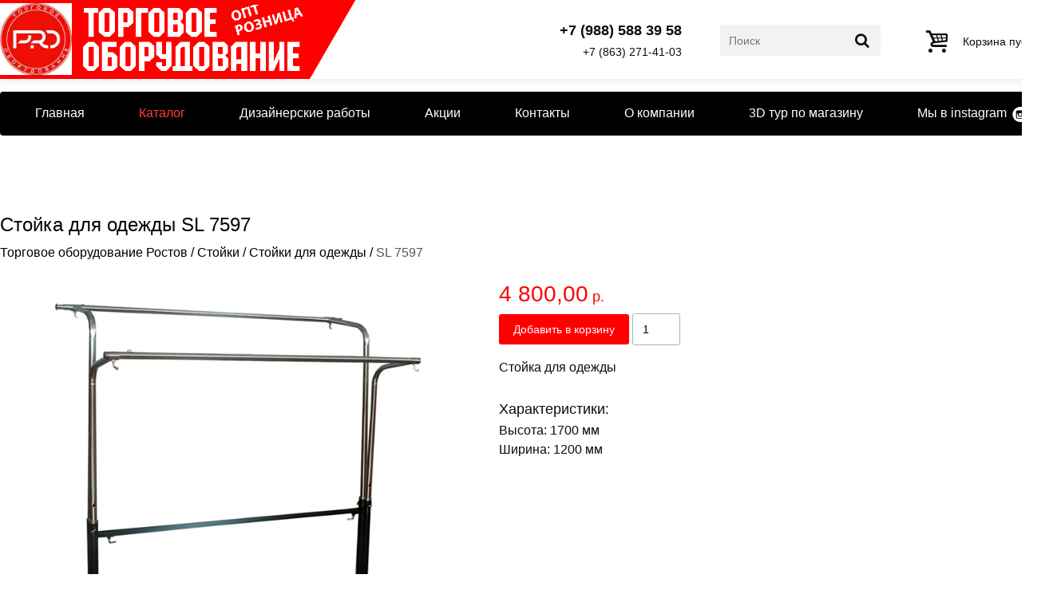

--- FILE ---
content_type: text/html; charset=UTF-8
request_url: https://to-rostov.pro/catalog/racks/stands-for-clothes/sl-7597/
body_size: 9742
content:
    <!DOCTYPE html>
    <html lang="ru-RU">
    <head>
        <title>Торговое оборудование Ростов - SL 7597 - Стойки - Стойки для одежды и обуви</title>
        <meta name="description" content="SL 7597 - Продажа металлических стоек для сумок, одежды, аксессуаров, обуви. Напольные и настольные модели. Большой выбор разнообразных конструкций. Удобное хранение товара, экономия места помещения. - Стойки для одежды и обуви напольные. На ножках и колёсах, стеллажные, рамные, одно- и многоуровневые. Вещи всегда будут под рукой, не займут много места, но при этом каждая останется на виду."/>
        <meta name="keywords" content="SL 7597 - Стойки, одежда, обувь, сумки, аксессуары, товар - Стойка, одежда, обувь, напольная"/>
        <meta content="text/html; charset=UTF-8" http-equiv="Content-Type"/>
        <link rel="home" title="Торговое оборудование Ростов" href="/"/>
        <link rel="icon" href="/favicon.svg" />
        <meta name="viewport" content="width=1300">
		<meta name="yandex-verification" content="67c55f173030d0f8" />
		<meta name="yandex-verification" content="4f7c83d4675d9eb8" />
        <style>
            @font-face {
    font-family: "pt-sans";
    src: url(/content/fonts/pt-sans.ttf) format("truetype")
}

@font-face {
    font-family: "pt-sans";
    src: url(/content/fonts/pt-sans-italic.ttf) format("truetype");
    font-style: italic
}

@font-face {
    font-family: "pt-sans";
    src: url(/content/fonts/pt-sans-bold.ttf) format("truetype");
    font-weight: bold
}

@font-face {
    font-family: "pt-sans";
    src: url(/content/fonts/pt-sans-bold-italic.ttf) format("truetype");
    font-style: italic;
    font-weight: bold
}

/* Style Reset Start */

html, body, div, span, applet, object, iframe,
h1, h2, h3, h4, h5, h6, p, blockquote, pre,
a, abbr, acronym, address, big, cite, code,
del, dfn, em, img, ins, kbd, q, s, samp,
small, strike, strong, sub, sup, tt, var,
b, u, i, center,
dl, dt, dd, ol, ul, li,
fieldset, form, label, legend,
table, caption, tbody, tfoot, thead, tr, th, td,
article, aside, canvas, details, embed,
figure, figcaption, footer, header, hgroup,
menu, nav, output, ruby, section, summary,
time, mark, audio, video {
    margin: 0;
    padding: 0;
    border: 0;
    font-size: 100%;
    font: inherit;
    vertical-align: baseline;
}

/* HTML5 display-role reset for older browsers */
article, aside, details, figcaption, figure,
footer, header, hgroup, menu, nav, section {
    display: block;
}

body {
    line-height: 1;
}

ol, ul {
    list-style: none;
}

blockquote, q {
    quotes: none;
}

blockquote:before, blockquote:after,
q:before, q:after {
    content: '';
    content: none;
}

table {
    border-collapse: collapse;
    border-spacing: 0;
}

/* Style Reset End */

body {
    min-width: 1300px;
    font-family: Arial, Helvetica Neue, Helvetica, sans-serif;
    padding: 0;
    margin: 0;
}

.a-content-center {
    margin: 0 auto;
    width: 1300px;
}

.a-center {
    margin: 0 auto;
}

.a-column {
    clear: none;
    float: left;
}

.a-row {
    width: 100%;
    clear: both;
    float: left;
}

.a-vertical-center {
    display: -moz-inline-box;
    display: inline-block;
    vertical-align: middle;
    zoom: 1;
}

.a-vertical-center-helper {
    display: -moz-inline-box;
    display: inline-block;
    vertical-align: middle;
    height: 100%;
    width: 0px;
    zoom: 1;
}

/* Theme Start*/

* {
    margin: 0;
    padding: 0;
}
html,
body {
    height: 100%;
}

body {
    background-color: #ffffff;
}

.t-color-1 {
    color: #ffffff;
}

.t-bg-color-2 {
    background: #ff0000;
    /*background: rgba(233, 204, 150, 0.2);*/
}

.t-color-2 {
    color: #ff0000;
}

.t-bg-color-3 {
    background: #000000;
}

.t-bg-color-4 {
    background: #393939;
    background: rgba(57, 57, 57, 0.6);
}

/* Theme End */

body {
    /*min-width:1300px; */
    /*font-family: Arial, Helvetica Neue, Helvetica, sans-serif;*/
    font-family: pt-sans, sans-serif;
}

.el-header-img-wrapper {
    width: 809px;
    margin-top: 30px;
    margin-bottom: 30px;
    position: relative;
}

.el-menu-left-wrapper {
    float: left;
    text-align: left;
    margin-left: 40px;
}

.el-menu-left-wrapper a {
    color: #ffffff;
    font-size: 18px;
    font-weight: 700;
    text-decoration: none;
}

.el-menu-left-wrapper ul {
    margin: 16px 0;
}

.el-menu-left-wrapper ul li {
    display: inline;
    padding: 3px 38px;
}

.el-menu-right-wrapper {
    float: right;
    width: 200px;
    margin-right: 40px;
}

.el-menu-right-wrapper form {
    position: relative;
    width: 100%;
}

.el-menu-right-wrapper input[type="text"] {
    width: 100%;
    height: 36px;
    margin-top: 7px;
    padding-left: 15px;
    border: 0;
}

.el-menu-right-wrapper input[type="submit"] {
    position: absolute;
    display: block;
    border: none;
    background: url('/content/images/search-icon-hi.png') center center no-repeat;
    width: 24px;
    height: 24px;
    top: 12px;
    right: -10px;
    padding: 0;
    cursor: pointer;
}

.el-footer {
    /*margin-top: 15px;*/
    text-align: center;
    padding: 15px 0;
    line-height: 1.5;
}

.el-footer span {
    font-size: 15px;
}

.el-footer a {
    font-size: 13px;
}

/*Owl*/
/*
* 	Owl Carousel Owl Demo Theme
*	v1.3.3
*/

.owl-theme .owl-controls {
    margin-top: 10px;
    text-align: center;
}

/* Styling Next and Prev buttons */

.owl-theme .owl-controls .owl-buttons div {
    color: #ffffff;
    display: inline-block;
    zoom: 1;
    *display: inline; /*IE7 life-saver */
    margin: 5px;
    padding: 3px 10px;
    font-size: 12px;
    -webkit-border-radius: 30px;
    -moz-border-radius: 30px;
    border-radius: 30px;
    background: #869791;
    filter: Alpha(Opacity=50); /*IE7 fix*/
    opacity: 0.5;
}

/* Clickable class fix problem with hover on touch devices */
/* Use it for non-touch hover action */
.owl-theme .owl-controls.clickable .owl-buttons div:hover {
    filter: Alpha(Opacity=100); /*IE7 fix*/
    opacity: 1;
    text-decoration: none;
}

/* Styling Pagination*/

.owl-theme .owl-controls .owl-page {
    display: inline-block;
    zoom: 1;
    *display: inline; /*IE7 life-saver */
}

.owl-theme .owl-controls .owl-page span {
    display: block;
    width: 12px;
    height: 12px;
    margin: 5px 7px;
    filter: Alpha(Opacity=50); /*IE7 fix*/
    opacity: 0.5;
    -webkit-border-radius: 20px;
    -moz-border-radius: 20px;
    border-radius: 20px;
    background: #869791;
}

.owl-theme .owl-controls .owl-page.active span,
.owl-theme .owl-controls.clickable .owl-page:hover span {
    filter: Alpha(Opacity=100); /*IE7 fix*/
    opacity: 1;
}

/* If PaginationNumbers is true */

.owl-theme .owl-controls .owl-page span.owl-numbers {
    height: auto;
    width: auto;
    color: #ffffff;
    padding: 2px 10px;
    font-size: 12px;
    -webkit-border-radius: 30px;
    -moz-border-radius: 30px;
    border-radius: 30px;
}

/* preloading images */
.owl-item.loading {
    min-height: 150px;
    background: url(AjaxLoader.gif) no-repeat center center
}

.b-title{
    color: #000;
    font-size: 24px;
    display: block;
    line-height: 1;
}

.b-title-2{
    color: #000;
    font-size: 21px;
    display: block;
    line-height: 1;
}

.b-wrapper{
    position: relative;
    min-height: 100%;
}

.b-content{
    padding-bottom: 78px;
}

.b-footer{
    position: absolute;
    left: 0;
    bottom: 0;
    width: 100%;
    height: 78px;
}

.b-footer__col{
    width: 50%;
    margin: 0;
    padding: 0;
    float: left;
    text-align: left;
    padding-left: 20px;
    box-sizing: border-box;
}

.b-footer__col--right{
    float: right;
    text-align: right;
    padding-right: 20px;
}

.b-footer__small{
    margin-top: 9px;
    color: #fff;
    font-size: 12px;
    line-height: 1.3;
    text-align: center;
    box-sizing: border-box;
}

/** [Хлебные крошки] **/
.b-breadcrumbs{
    color: #000;
    margin: 15px 4px 30px;
}

.b-breadcrumbs li{
    display: inline;
}

.b-breadcrumbs a{
    color: #000;
}
/** [/Хлебные крошки] **/

/** [Всплывающее окно] **/
.b-notify-modal{
    width: 560px;
    padding: 14px;
}

.b-notify-modal__title{
    font-size: 18px;
}

.b-notify-modal__text{
    font-size: 16px;
    line-height: 1.3;
    margin-top: 12px;
}
/** [/Всплывающее окно] **/

/** [Категория] **/
.b-catalog__item__right{
    padding-top: 14px;
    padding-left: 2%;
    text-align: left;
    line-height: 1.3;
    width: 46%;
    float: right;
}

.b-catalog__item__mods{
    margin-top: 14px;
    margin-bottom: 4px;
}

.b-catalog__item__mod{
    font-size: 14px;
    margin-bottom: 6px;
}

.b-catalog__item__props{
    font-size: 14px;
    line-height: 1.3;
    margin-top: 14px;
    margin-bottom: 6px;
}

.b-catalog__item__props > .shop_property{
    margin-bottom: 6px;
}

.b-catalog__item__title{
    font-weight: bold;
}

.b-catalog__item__price{
    color:#FF0000;
    margin-top: 8px;
    font-weight: bold;
}

.b-catalog__item__btns{
    margin-top: 8px;
}

.b-catalog__item__btn,
.el-shop-items-item a.b-catalog__item__btn{
    font-size: 14px;
    padding: 8px 12px;
    border: 0;
    border-radius: 3px;
    cursor: pointer;
    background: #ff0000;
    color: #fff;
    display: inline-block;
}

.b-catalog__item__btn--full{
    padding: 12px 18px;
}

.b-catalog__item__buy__modal{
    display: none;
}

.b-catalog__item__buy__modal__msg{
    margin-top: 14px;
    display: none;
    text-align: center;
    color: #23a815;
}

.b-catalog__item__buy__modal__msg--alert{
    color: #ff0000;
}

.b-catalog__item__buy__modal__mods{
    margin-top: 14px;
    margin-left: -10px;
    margin-right: -10px;
    box-sizing: border-box;
    font-size: 0;
    text-align: center;
}

.b-catalog__item__buy__modal__mod{
    font-size: 14px;
    display: inline-block;
    /*width: 22%;*/
    margin: 10px;
    padding: 14px;
    border: 1px solid #dfdfdf;
    border-radius: 3px;
    cursor: pointer;
    word-wrap: normal;
    text-align: center;
    vertical-align: top;
    box-sizing: border-box;
    line-height: 1.3;
}

.b-catalog__item__buy__modal__mod__price{
    margin-top: 6px;
    color: #ff0000;
}

.b-catalog__item__buy__modal__mod--active{
    border-color: #ff0000;
}

.b-catalog__item__buy__modal__btns{
    text-align: center;
    margin-top: 14px;
}
/** [/Категория] **/

/** [Карточка товара] **/

.b-product{

}

.b-product__title-2{
    font-size: 18px;
    margin-bottom: 10px;
    margin-top: 15px;
}

.b-product__left{
    float: left;
    width: 45%;
    text-align: center;
}

.b-product__right{
   float: right;
   width: 55%;
   padding-left: 40px;
}

.b-product__mods{
    font-size: 0;
    margin-left: -10px;
    margin-right: -10px;

    box-sizing: border-box;
}

.b-product__mod{
    font-size: 14px;
    display: inline-block;
    width: 22%;
    margin: 10px;
    padding: 14px;
    border: 1px solid #dfdfdf;
    border-radius: 3px;
    cursor: pointer;
    word-wrap: normal;
    text-align: center;
    vertical-align: top;

    box-sizing: border-box;
}

.b-product__mod--active{
    border-color: #ff0000;
}

.b-product__buy{
    margin-top: 10px;
}

.b-product__buy__btn{
    font-size: 14px;
    padding: 12px 18px;
    border: 0;
    border-radius: 3px;
    cursor: pointer;
    background: #ff0000;
    color: #fff;
}

.b-product__buy__btn:hover{
    background: #e20000;
}

.b-product__buy__in{
    display: inline-block;
    border: 1px solid #b1b1b2;
    font-size: 14px;
    border-radius: 3px;
    padding: 11px 12px;
    width: 60px;
}

.b-product__buy__msg{
    font-size: 14px;
    padding: 12px 18px;
    color: #23a815;
    display: inline-block;
}

.b-product__buy__msg--alert{
    color: #ff0000;
}

.b-product-price{
    color: #ff0000;
    font-size: 18px;
}

.b-product-price__big{
    font-size: 28px;
}

.b-product-price__before{
    color: #000;
    text-decoration: line-through;
    margin-right: 10px;
}

.b-product__nav{
    margin-top: 60px;
}

.b-product__nav__last{
    height: 48px;
    padding-left: 38px;
    background-image: url('/content/img/arrow-last.png');
    background-repeat: no-repeat;
    background-size: contain;
    background-position: left top;

    float: left;
    display: block;

    text-decoration: none;
    text-align: left;
    font-size: 0;
}

.b-product__nav__next{
    height: 48px;
    padding-right: 38px;
    background-image: url('/content/img/arrow-next.png');
    background-repeat: no-repeat;
    background-size: contain;
    background-position: right top;

    float: right;
    display: block;

    text-decoration: none;
    text-align: right;
    font-size: 0;
}

.b-product__nav__img{
    height: 48px;
    width: auto;
    margin-right: 10px;
    margin-left: 10px;
    display: inline-block;
    vertical-align: top;
}

.b-product__nav__title{
    display: inline-block;
    vertical-align: top;
    color: #000;
    font-size: 16px;
    margin-top: 2px;
}

.b-product__nav__title__sub{
    display: block;
    margin-top: 10px;
    font-size: 14px;
}

/** [/Карточка товара] **/

/** [Корзина] **/
.b-cart{
    margin-top: 50px;
    margin-bottom: 44px;
}

.b-cart__text{
    font-size: 12px;
    margin-top: 6px;
}

.b-cart__msg{
    font-size: 14px;
    margin-top: 6px;
}

.b-cart__products{
    margin-top: 20px;
    margin-bottom: 30px;
}

.b-cart__products__table{
    margin-bottom: 20px;
}

.b-cart__products__table > tbody > tr > th,
.b-cart__products__table > tbody > tr > td{
    padding: 10px;
    text-align: center;
    border-bottom: 1px solid #b1b1b2;
    vertical-align: middle;
    line-height: 1.3;
    font-size: 16px;
    color: #000;
}

.b-cart__products__table > tbody > tr > th.b--left,
.b-cart__products__table > tbody > tr > td.b--left{
    text-align: left;
}

.b-cart__products__table > tbody > tr.b-cart__products__table__total > td{
    border-bottom: 0;
}

.b-cart__products__table__left{
    text-align: left;
}

.b-cart__products__table__sum{
    font-weight: bold;
}

.b-cart__products__table__img{
    width: auto;
    max-height: 40px;
    display: inline-block;
    vertical-align: top;
}

.b-cart__products__table__link{
    text-decoration: none;
    color: #000;
}

.b-cart__products__table__link:hover{
    text-decoration: underline;
}

.b-cart__products__table__nowrap{
    white-space: nowrap;
}

.b-cart__products__table__before_price{
    display: inline-block;
    margin-right: 8px;
    text-decoration: line-through;
    font-size: 0.8em;
}

.b-cart__btn{
    font-size: 14px;
    padding: 12px 18px;
    border: 0;
    border-radius: 3px;
    cursor: pointer;
    /*background: #ff0000;*/
    color: #fff;
    background-color: #b1b1b2;
    text-decoration: none;
}

.b-cart__btn:hover{
    background-color: #999999;
    text-decoration: none;
}

.b-cart__btn--submit{
    color: #fff;
    background: #ff0000;
    margin-top: 10px;
}

.b-cart__btn--submit:hover{
    background: #e20000;
}

.b-cart__btn--print{
    margin-top: 20px;
}

.b-cart__label{
    display: block;
    margin-top: 14px;
    margin-bottom: 6px;
    font-size: 14px;
}

.b-cart__in{
    display: inline-block;
    border: 1px solid #b1b1b2;
    font-size: 14px;
    border-radius: 3px;
    padding: 8px 10px;
    width: 170px;
    box-sizing: border-box;
}

.b-cart__in--small{
    width: 60px;
}

.b-cart__in--md{
    width: 250px;
}

.b-cart__in--textarea{
    width: 250px;
    height: 90px;
}

.b-cart__in--error{
    border-color: #ff0000;
}

.b-cart__load{
    vertical-align: middle;
    font-size: 14px;
    min-height: 36px;
}

.b-cart__order__table{
    margin-top: 20px;
    margin-bottom: 30px;
    margin-left: -10px;
    margin-right: -10px;
}

.b-cart__order__table > tbody > tr > th,
.b-cart__order__table > tbody > tr > td{
    padding: 10px;
    text-align: left;
    margin-top: 10px;
}

.b-cart__order__table > tbody > tr > th.b-cart__order__table__name,
.b-cart__order__table > tbody > tr > td.b-cart__order__table__name{
    text-align: right;
}

.b-cart__empty{
    text-align: center;
}

.b-cart__empty__title{
    margin-bottom: 34px;
}

.b-cart__empty__btn{
    font-size: 16px;
}
/** [/Корзина] **/

/** [Краткая корзина] **/
.b-modal-cart-wr{
    line-height: 0;
    height: 0;
}

.b-modal-cart{
    position: fixed;
    right: 0;
    top: 50px;

    line-height: 1.3;
    background: #fff;
    color: #000;

    border: 0;
    border-right: 0;

    border-radius: 3px;
    border-top-right-radius: 0;
    border-bottom-right-radius: 0;

    padding: 8px;
    padding-right: 12px;

    box-shadow: 0 0 1px 0px rgba(0, 0, 0, 0.44);
}

.b-modal-cart__img{
    width: 40px;
    height: 38px;
    float: left;
    margin-right: 8px;
}

.b-modal-cart__text{
    float: right;
    font-size: 13px;
}

.b-modal-cart__price{
    color: #ff0000;
    margin-top: 2px;
    font-size: 18px;
    font-weight: bold;
}

.b-modal-cart a{
    color: #000;
    text-decoration: none;
}
/** [/Краткая корзина] **/

/** [Кнопка наверх] **/
.to-top{
    display: block;
    position: fixed;
    right: 50px;
    bottom: 50px;
    width: 46px;
    height: 46px;
    border: 0;
    border-radius: 50%;
    background-color: #d4d4d5;
    cursor: pointer;
    opacity: 0;
    visibility: hidden;
    z-index: 200;

    background-image: url('/content/img/arrow-up.png');
    background-repeat: no-repeat;
    background-size: 18px 18px;
    background-position: center center;

    -webkit-transition: opacity 0.4s ease-in-out;
    -moz-transition: opacity 0.4s ease-in-out;
    transition: opacity 0.4s ease-in-out;
}

.to-top--show{
    opacity: 1;
    visibility: visible;
}

.to-top--show:hover{
    opacity: 0.8;
}

.to-product-img{
    max-width: 100%;
}

.to-additional-images{
    display: block;
    font-size: 0;
    text-align: center;
    margin: 0 -6px;
    margin-top: 12px;
}

.to-additional-images__item{
    display: inline-block;
    vertical-align: top;

    margin: 0 6px;
    width: 25%;

    cursor: pointer;

    background-size: cover;
    background-position: center center;
    background-repeat: no-repeat;
}

.to-additional-images__item:after{
    content: '';
    display: block;
    padding-top: 66%;
}

.to-set-table{
    margin-left: -7px;
}

.to-set-table td{
    padding: 7px;
    font-size: 14px;
}

.to-set-table__price{
    color: #ff0000;
}

.to-set-loading{
    color: #333;
    font-size: 14px;
    text-align: center;

    height: 150px;
    line-height: 150px;
}

.to-set{
    padding-bottom: 20px;
}

/** [/Кнопка наверх] **/

/** [3D тур] **/
.to-tour-frame-wrapper{
    width: 100%;
    padding-bottom: 66%;
    height: auto;
    margin-top: 20px;
    position: relative;
}

.to-tour-frame-wrapper iframe{
    position: absolute;
    width: 100%;
    height: 100%;
    border: 0;
}

/** [/3D тур] **/

/** [Заголовки] **/
.to-title--block{
    margin-top: 30px;
    display: block;
}
/** [/Заголовки] **/

.b-clearfix::after,
.clearfix::after {
    content: "";
    display: table;
    clear: both;
}

.to-products__col--3{
    width: 33.33%;
}a,abbr,acronym,address,applet,article,aside,audio,b,big,blockquote,body,canvas,caption,center,cite,code,dd,del,details,dfn,div,dl,dt,em,embed,fieldset,figcaption,figure,footer,form,h1,h2,h3,h4,h5,h6,header,hgroup,html,i,iframe,img,ins,kbd,label,legend,li,mark,menu,nav,object,ol,output,p,pre,q,ruby,s,samp,section,small,span,strike,strong,sub,summary,sup,table,tbody,td,tfoot,th,thead,time,tr,tt,u,ul,var,video{margin:0;padding:0;border:0;font-size:100%;font:inherit;vertical-align:baseline;line-height:1}article,aside,details,figcaption,figure,footer,header,hgroup,menu,nav,section{display:block}body{line-height:1}ol,ul{list-style:none}blockquote,q{quotes:none}blockquote:after,blockquote:before,q:after,q:before{content:"";content:none}table{border-collapse:collapse;border-spacing:0}*{box-sizing:border-box;line-height:1}a{color:inherit;text-decoration:none}a:hover{text-decoration:underline}body,html{height:100%}body{font-size:12pt;background:#fff;color:#0d0d0d;font-family:Arial,sans-serif}.to-wrapper{display:-ms-flexbox;display:flex;-ms-flex-direction:column;flex-direction:column;height:100%}.to-wrapper__content{-ms-flex:1 0 auto;flex:1 0 auto}.to-content{margin-top:1em;padding-bottom:2em}.to-center{margin:0 auto;width:1300px}.to-section{margin-top:2.4em}.to-clearfix:after{display:table;clear:both;content:""}@font-face{font-family:fontello;src:url(/content/font/fontello.eot?90674649);src:url(/content/font/fontello.eot?90674649#iefix) format("embedded-opentype"),url(/content/font/fontello.woff2?90674649) format("woff2"),url(/content/font/fontello.woff?90674649) format("woff"),url(/content/font/fontello.ttf?90674649) format("truetype"),url(/content/font/fontello.svg?90674649#fontello) format("svg");font-weight:400;font-style:normal}[class*=" icon-"]:before,[class^=icon-]:before{font-family:fontello;font-style:normal;font-weight:400;speak:none;display:inline-block;text-decoration:inherit;width:1em;margin-right:.2em;text-align:center;font-variant:normal;text-transform:none;line-height:1em;margin-left:.2em;-webkit-font-smoothing:antialiased;-moz-osx-font-smoothing:grayscale}.icon-up-open:before{content:"\e800"}.icon-basket:before{content:"\e801"}.icon-search:before{content:"\e802"}.icon-search-1:before{content:"\e803"}.icon-basket-1:before{content:"\e804"}.icon-basket-2:before{content:"\e805"}.icon-basket-3:before{content:"\e806"}.icon-location:before{content:"\e807"}.icon-phone:before{content:"\e808"}.icon-phone-1:before{content:"\e809"}.icon-spin4:before{content:"\e834"}.icon-menu:before{content:"\f0c9"}.icon-angle-circled-up:before{content:"\f139"}.to-cart-block{display:inline-block;height:4em;line-height:4em}.to-cart-block,.to-cart-block:hover{text-decoration:none}.to-cart-block__icon{display:inline-block;font-size:2em;vertical-align:middle}.to-cart-block__content{margin-left:.4em;display:inline-block;vertical-align:middle;font-size:.9em;line-height:1.3;text-align:left}.to-cart-block__text{display:block;text-decoration:none;font-size:1em;color:#0d0d0d}.to-cart-block__text:hover{text-decoration:none}.to-cart-block__link{display:block;margin-top:.6em;font-size:.9em;color:red;text-decoration:underline}.to-cart-block__link:hover{text-decoration:none}.to-cart-block__b{color:red}.to-cart-sticky{position:fixed;top:30px;right:0;padding-right:.6em;visibility:hidden;opacity:0;box-shadow:0 0 13px rgba(0,0,0,.12);background:#fff;border-top-left-radius:4px;border-bottom-left-radius:4px;transition:opacity .4s ease-in-out}.to-cart-sticky--show{visibility:visible;opacity:1}.to-product-block{display:block;text-decoration:none;box-shadow:0 0 13px rgba(0,0,0,.12);border-radius:3px;padding:.8em;position:relative}.to-product-block__left{float:left;width:40%}.to-product-block__right{float:right;width:60%;padding-left:1em}.to-product-block__img{width:100%;height:auto;margin-bottom:1em}.to-product-block__title{display:block;margin-bottom:.6em;font-size:1em;font-weight:700}.to-product-block__price{display:block;margin-bottom:.6em;font-size:1.2em;font-weight:700;color:red}.to-product-block__before_price{display:inline-block;color:#000;margin-right:8px;text-decoration:line-through;font-size:.8em}.to-product-block__no_price{display:block;margin-bottom:.6em;font-size:1em;line-height:1.3;padding-right:.8em}.to-product-block__buy{font-size:.9em;padding:14px;text-align:center;border:0;border-radius:3px;cursor:pointer;background:red;color:#fff;display:block;width:100%}.to-product-block__buy:hover{background:#e40008;text-decoration:none}.to-product-prop{display:block;margin-bottom:.6em;line-height:1.3}.to-product-prop__title{font-weight:700;display:inline-block;font-size:.9em}.to-product-prop__values{display:inline;font-size:0}.to-product-prop__value{display:inline-block;font-size:10.8pt}.to-product-prop__value--sep:after{content:",";margin-right:.3em;display:inline-block}.to-products{display:block;width:100%;font-size:0;margin:-7.2pt;text-align:left}.to-products__col{font-size:12pt;line-height:1;display:inline-block;vertical-align:top;padding:.6em;width:50%}.to-banner{display:block;margin:2em auto 0;width:1224px}.to-banner__items{display:block;margin:0 62px;width:1100px}.to-banner__arrow{margin-top:130px;cursor:pointer;width:52px;height:80px;display:block;vertical-align:top;background-position:0 0;background-size:contain;background-repeat:no-repeat}.to-banner__arrow--left{float:left;background-image:url(/content/images/main-banner-left.png)}.to-banner__arrow--right{float:right;background-image:url(/content/images/main-banner-right.png)}.to-footer{-ms-flex:0 0 auto;flex:0 0 auto;background:#000;color:#fff}.to-footer__content{padding:1em}.to-footer__left{float:left;text-align:left;font-size:.8em}.to-footer__right{float:right;text-align:right;font-size:.8em}.to-footer__text{font-size:.7em;text-align:left;margin-top:1.5em}.to-header{box-shadow:0 0 13px rgba(0,0,0,.12);width:100%;height:6.2em}.to-header__cols{margin:0 -1.5em}.to-header__col{line-height:6.2em;height:100%;display:block;margin:0 1.5em}.to-header__col--left{float:left;text-align:left}.to-header__col--right{float:right;text-align:right}.to-header__col--red{position:relative;z-index:1;background:red}.to-header__col--red:after{content:"";height:5em;width:7em;display:block;-webkit-transform:rotate(120deg);-moz-transform:rotate(120deg);-ms-transform:rotate(120deg);-o-transform:rotate(120deg);background:red;border:1px solid red;position:absolute;top:-12%;right:-13%;z-index:1}.to-header__block{display:inline-block;vertical-align:middle}.to-sale-icon{display:block;position:absolute;width:32px;height:32px;top:-16px;left:-16px;background-image:url(/content/img/sale.png);background-size:32px 32px;background-position:50%;background-repeat:no-repeat;opacity:.8}.to-title{font-size:1.6em}.to-title--block{display:block;margin-bottom:1em}.to-top-menu{display:block;text-align:center;line-height:0;margin-top:1em}.to-top-menu__list{list-style:none;background:#000;border-radius:4px;width:100%}.to-top-menu__list,.to-top-menu__list__item{display:inline-block}.to-top-menu__link{display:block;cursor:pointer;text-decoration:none;padding:1.2em 2em;font-size:1em;color:#fff;line-height:1}.to-top-menu__link:hover{text-decoration:underline}.to-top-menu__link--active{color:#ff3d3d}.to-top-menu__link--instagram{padding-right:28px;background-image:url(/content/img/instagram.png);background-size:22px 22px;background-repeat:no-repeat;background-position:100%}.to-breadcrumbs{display:block;width:100%;font-size:0;text-align:left}.to-breadcrumbs__item{display:inline-block;font-size:12pt}.to-breadcrumbs__item--sep:before{content:"/";display:block;font-size:12pt;margin-left:.3em;margin-right:.3em}.to-contacts-block{display:inline-block}.to-contacts-block__top{font-size:1.1em;font-weight:700;text-decoration:none;display:block;margin-bottom:.6em}.to-contacts-block__bottom{font-size:.9em;text-decoration:none;display:block}.to-contacts-block__bottom:hover{text-decoration:underline}.to-contacts-block__bottom:hover i{color:#ff3d3d}.to-logo-block{height:5.6em;position:relative;z-index:2}.to-logo-block__img{display:inline-block;height:5.6em;vertical-align:top;background-repeat:no-repeat;background-size:contain}.to-logo-block__img--1{background-image:url(/content/img/logo-3.jpg?v=1);width:6em;margin-top:-2px}.to-logo-block__img--2{background-image:url(/content/images/logo6.png);background-position:0 -3px;width:18em}.to-logo-block__content{line-height:5.6em;height:5.6em;display:inline-block;vertical-align:top;text-decoration:none;position:relative;z-index:2}.to-logo-block__text{vertical-align:middle;display:inline-block;text-align:left;margin-right:.6em}.to-logo-block__title{color:red;font-size:1.4em}.to-logo-block__sub,.to-logo-block__title{display:block;text-transform:uppercase;font-weight:700}.to-logo-block__sub{margin-top:.4em;color:#0d0d0d;font-size:.8em}.to-search-block{display:inline-block;position:relative;z-index:1}.to-search-block__in{font-size:.9em;border:0;color:#0d0d0d;background:#f2f2f2;width:14em;padding:.8em;border-radius:3px}.to-search-block__btn{position:absolute;font-size:1.2em;top:50%;right:.5em;margin-top:-.5em;border:0;color:#0d0d0d;padding:0;background:0 0;cursor:pointer}.to-catalog{display:block;width:100%}.to-catalog__nav{float:left;width:25%;padding-right:30px}.to-catalog__content{float:right;width:75%}.to-catalog__breadcrumbs,.to-catalog__title{margin-bottom:1em}.to-categories{display:block;width:100%;font-size:0;margin:-7.2pt;text-align:left}.to-categories__col{font-size:12pt;line-height:1;display:inline-block;vertical-align:top;padding:.6em;width:25%}.to-categories__item{display:block;text-decoration:none;box-shadow:0 0 13px rgba(0,0,0,.12);padding:.8em;min-height:14em}.to-categories__img{width:100%;height:auto}.to-categories__title{margin-top:.5em;font-size:.9em;text-align:center;line-height:1.3}.to-left-menu{font-size:0;text-align:left}.to-left-menu,.to-left-menu__item{display:block;width:100%}.to-left-menu__item--active{background-color:red;color:#fff}.to-left-menu__link{font-weight:700;display:block;padding:15px 20px;line-height:1.3;font-size:12pt}.to-left-menu__link,.to-left-menu__link:hover{text-decoration:none}        </style>
    </head>
    <body>
    <!--noindex-->
    <!-- Yandex.Metrika counter -->
    <script> (function (d, w, c) {
            (w[c] = w[c] || []).push(function () {
                try {
                    w.yaCounter43925484 = new Ya.Metrika({
                        id: 43925484,
                        clickmap: true,
                        trackLinks: true,
                        accurateTrackBounce: true,
                        webvisor: true
                    });
                } catch (e) {
                }
            });
            var n = d.getElementsByTagName("script")[0], s = d.createElement("script"), f = function () {
                n.parentNode.insertBefore(s, n);
            };
            s.type = "text/javascript";
            s.async = true;
            s.src = "/content/js/watch.js";
            if (w.opera == "[object Opera]") {
                d.addEventListener("DOMContentLoaded", f, false);
            } else {
                f();
            }
        })(document, window, "yandex_metrika_callbacks"); </script>
    <noscript>
        <div><img src="https://mc.yandex.ru/watch/43925484" style="position:absolute; left:-9999px;" alt=""/></div>
    </noscript> <!-- /Yandex.Metrika counter -->
    <script>
        (function (i, s, o, g, r, a, m) {
            i['GoogleAnalyticsObject'] = r;
            i[r] = i[r] || function () {
                (i[r].q = i[r].q || []).push(arguments)
            }, i[r].l = 1 * new Date();
            a = s.createElement(o),
                m = s.getElementsByTagName(o)[0];
            a.async = 1;
            a.src = g;
            m.parentNode.insertBefore(a, m)
        })(window, document, 'script', '/content/js/analytics.js', 'ga');

        ga('create', 'UA-101937877-1', 'auto');
        ga('send', 'pageview');

    </script>
    <!--/noindex-->
    <div class="to-wrapper">
        <div class="to-wrapper__content">
            <header class="to-header">
                <div class="to-center">
                    <div class="to-header__cols to-clearfix">
                        <div class="to-header__col to-header__col--left to-header__col--red">
                            <a class="to-logo-block to-header__block" href="/">
                                <div class="to-logo-block__img to-logo-block__img--1"></div>
                                <div class="to-logo-block__img to-logo-block__img--2"></div>
                            </a>
                        </div>

                        <div class="to-header__col to-header__col--right js-cart">
                        </div>

                        <div class="to-header__col to-header__col--right">
                            <form class="to-search-block to-header__block" action="/catalog/">
                                <input class="to-search-block__in" type="text" value="" name="search" placeholder="Поиск"/>
                                <button class="to-search-block__btn" type="submit">
                                    <i class="icon-search"></i>
                                </button>
                            </form>
                        </div>

                        <div class="to-header__col to-header__col--right">
                            <div class="to-contacts-block to-header__block">
                                <a class="to-contacts-block__top" href="tel:+79885883958">
                                    +7 (988) 588 39 58
                                </a>

                                <a class="to-contacts-block__bottom" href="tel:+78632714103">
                                    +7 (863) 271-41-03
                                </a>
                            </div>
                        </div>

                    </div>
                </div>
            </header>

            <nav class="to-top-menu to-center">
                

<ul class="to-top-menu__list">
  <li class="to-top-menu__list__item">
    <a class="to-top-menu__link" href="/" title="Главная">Главная</a>
  </li>
  <li class="to-top-menu__list__item">
    <a class="to-top-menu__link to-top-menu__link--active" href="/catalog/" title="Каталог">Каталог</a>
  </li>
  <li class="to-top-menu__list__item">
    <a class="to-top-menu__link" href="/design-work/" title="Дизайнерские работы">Дизайнерские работы</a>
  </li>
  <li class="to-top-menu__list__item">
    <a class="to-top-menu__link" href="/shares/" title="Акции">Акции</a>
  </li>
  <li class="to-top-menu__list__item">
    <a class="to-top-menu__link" href="/contacts/" title="Контакты">Контакты</a>
  </li>
  <li class="to-top-menu__list__item">
    <a class="to-top-menu__link" href="/about/" title="О компании">О компании</a>
  </li>
  <li class="to-top-menu__list__item">
    <a class="to-top-menu__link" href="/3d-tour/" title="3D тур по магазину">3D тур по магазину</a>
  </li>
  <li class="to-top-menu__list__item">
    <a class="to-top-menu__link to-top-menu__link--instagram" href="https://www.instagram.com/torgovoe_oborudovanie.pro/" target="_blank" rel="nofollow">
					Мы в instagram
				</a>
  </li>
</ul>
            </nav>

            <div class="to-center">
                <div class="b-content to-clearfix">
                    <div class="a-row el-shop-items-container">
	<link rel="stylesheet" property="stylesheet" type="text/css" href="/content/css/lightbox.css" />
  

<div class="a-row el-shop-items-container">
  <h1 class="el-shop-items-title">Стойка для одежды SL 7597</h1>
  <p class="a-row el-shop-items-breadcrumbs">
    <a href="/catalog/">Торговое оборудование Ростов</a>
    <span> / </span>
    <a href="/catalog/racks/">Стойки</a>
    <span> / </span>
    <a href="/catalog/racks/stands-for-clothes/">Стойки для одежды</a>
    <span> / </span>
    <b>
      <span>SL 7597</span>
    </b>
  </p>
  <div class="b-product clearfix" data-product-id="5917">
    <div class="clearfix">
      <div class="b-product__left">
        <div id="gallery" class="shop_img">
          <a href="/upload/shop_4/5/9/1/item_5917/SL 7597.jpg" target="_blank" data-fancybox="product">
            <img class="to-product-img" src="/upload/shop_4/5/9/1/item_5917/SL 7597.jpg" alt="" />
          </a>
        </div>
      </div>
      <div class="b-product__right">
        <div>
          <div class="b-product-price"><span class="b-product-price__big j-product__price">4 800,00</span> р.</div>
          <div class="b-product__buy">
            <button class="b-product__buy__btn" id="product__buy__btn" type="button">
										Добавить в корзину
									</button>
            <input class="b-product__buy__in" type="number" min="1" size="3" id="product__buy__quantity" value="1" title="Количество товара" />
            <div class="b-product__buy__msg" id="product__buy__msg"></div>
          </div>
          <div style="padding: 20px 0; color: #0e0e0e;">Стойка для одежды</div>
        </div>
        <div style="line-height:1.3;">
          <div class="b-product__title-2">
					Характеристики:
				</div>
          <div class="shop_property" style="margin-bottom:8px;">Высота: <span>1700 мм</span></div>
          <div class="shop_property" style="margin-bottom:8px;">Ширина: <span>1200 мм</span></div>
        </div>
      </div>
    </div>
    <div class="b-product__nav clearfix">
      <a class="b-product__nav__last" href="/catalog/racks/stands-for-clothes/bhl-7574/">
        <img class="b-product__nav__img" src="/upload/shop_4/5/9/1/item_5918/BHL 7574 м.jpg" alt="" />
        <span class="b-product__nav__title">BHL 7574<span class="b-product__nav__title__sub">
								Предыдущий товар
							</span></span>
      </a>
      <a class="b-product__nav__next" href="/catalog/racks/stands-for-clothes/sl-7596n-1200/">
        <span class="b-product__nav__title">SL 7596N-1200<span class="b-product__nav__title__sub">
								Следующий товар
							</span></span>
        <img class="b-product__nav__img" src="/upload/shop_4/5/9/1/item_5916/SL 7596N 1200 м.jpg" alt="" />
      </a>
    </div>
  </div>
  <div></div>
</div>
</div>                </div>
            </div>
        </div>

        <footer class="to-footer">
            <div class="to-footer__content to-center">
                <div class="to-clearfix">
                    <div class="to-footer__left">
                        © 2026 Торговое оборудование Ростов
                    </div>
                    <div class="to-footer__right">
                        <!--noindex-->
                        Разработка и создание сайта "WebFaceStudio"
                        <!--/noindex-->
                    </div>
                </div>
                <div class="to-footer__text">
                    <!--noindex-->
                    * Информация на сайте не является публичной офертой. Наличие, цвет и актуальные цены уточняйте у
                    менеджеров магазина.
                    <!--/noindex-->
                </div>
            </div>
        </footer>
    </div>

    <!--noindex-->
    <div class="to-cart-sticky js-cart-sticky"></div>
    <span class="j-to-top to-top" title="Наверх"></span>
    <!--/noindex-->

    <link rel="stylesheet" type="text/css" href="/templates/template27/style.css?1673976417" />
<link rel="stylesheet" type="text/css" href="/templates/template29/style.css?1673976417" />
<link rel="stylesheet" type="text/css" href="/content/css/owl-carousel.css?1673976417" />
<link rel="stylesheet" type="text/css" href="/content/css/jquery.fancybox.min.css?1673976417" />
    <script src="https://maps.googleapis.com/maps/api/js?key=AIzaSyAUBiVosJCryQ_sqD9GqQxYjoP0K130F00"></script>
    <script src="/content/js/jquery-1.8.3.min.js"></script>
    <script src="/content/js/jquery.fancybox.min.js"></script>

    <script src="/content/js/lightbox.min.js"></script>
    <script src="/content/js/owl-carousel.js"></script>
    <script src="/content/js/site.js?v=5"></script>
    </body>
    </html>


--- FILE ---
content_type: text/css
request_url: https://to-rostov.pro/templates/template29/style.css?1673976417
body_size: 764
content:
.el-shop-items-title{
	color:#000;
	font-size: 24px;
}

.el-shop-items-container{
	margin:50px 0 40px;
	background: #ffffff;
	position:relative;
}

.el-shop-items-breadcrumbs{
	color: #000;
	margin:15px 0 30px;
}

.el-shop-items-breadcrumbs li{
	display:inline;
}

.el-shop-items-breadcrumbs a{
	color: #000;
}

.el-shop-items-breadcrumbs b{
	color: #555;
}

.el-shop-items-categories{
	width:25%;
	background: #fff;
}

.el-shop-items-categories ul{

}

.el-shop-items-categories ul li{
	width:100%;
	display: block;
	padding: 20px 0;
}

.el-shop-items-categories a, .el-shop-items-categories span{
	color: #000;
	font-size: 18px;
	text-align: left;
	font-weight: 700;
	text-decoration:none;
	margin: 0 30px;
	display:block;

}

.el-shop-items-categories ul li.active{
	background-color: #FF0000;
}

.el-shop-items-categories ul li.active a{
	color: #fff;
}

.el-shop-items-items-wrapper{
	margin: 20px 0px 20px 40px;
}

.el-shop-items-items{
	width:75%;
}

.el-shop-items-items-wrapper form{
	width:100%;
}

.el-shop-items-item{
	width: 49%;
	margin: 5px 0%;
	display:inline-block;
	text-align:center;
	vertical-align: top;
}

.el-shop-items-item-img-wrapper{
	width:52%;
}

.el-shop-items-item img{
	margin:3%;
	display: block;
	max-height: 100%;
	max-width: 96%;
	width: 96%;
	height: auto;
}

.el-shop-items-item-prop-wrapper{
	padding-top: 30px;
	padding-left: 2%;
	text-align:left;
	line-height:1.3;
	width: 46%;
}

.el-shop-items-item-prop-wrapper strong{
	font-weight:bold;
	line-height:1.0;
}

.el-shop-items-item-prop-list li{
	/*margin-left:10px;	*/
}

.el-shop-items-item a, .el-shop-items-item span{
	color: #000;
	text-decoration: none;
	font-weight: 14px;
}

.el-shop-categories-item{
	width: 20%;
	display: inline-block;
	text-align: center;
	vertical-align: top;
	margin: 2%;
}

.el-shop-categories-item img{
	margin:3%;
	display: block;
	max-height: 100%;
	max-width: 96%;
	width: 96%;
	height: auto;
}

.el-shop-categories-item a{
	color: #000;
	text-decoration: none;
	font-size: 14px;
}

.el-shop-items-filters{
	color: #000;
	position: absolute;
	bottom: 15px;
	right: 0;
}

.el-shop-items-filters a{
	color: #000;
}

.el-shop-items-show-as{
	color:#000;
	float:right;
	margin: 0 40px 20px 0;
}

.el-shop-items-show-as a{
	color:#000;
}

.el-shop-items-paging{
	color:#000;
	float:left;
	margin: 0 20px 20px 30%;
	padding-left:50px;
}

.el-shop-items-paging a{
	color:#000;
}

.el-shop-items-paging .current{
	color: #F00;
}

.el-shop-items-item-prop-wrapper-line-block{
	float:left;
	margin-right:10px;
}

.el-shop-items-item-prop-wrapper-line-block-list{

}

.el-shop-items-item-prop-list-colors{
	list-style:none;
}

.el-shop-items-item-prop-list-colors li{
	display: inline;
}

.el-shop-items-item-prop-list-colors li::after{
	content: ', ';
}

.el-shop-items-item-prop-list-colors li:last-of-type::after{
	content: '';
}

--- FILE ---
content_type: application/javascript
request_url: https://to-rostov.pro/content/js/watch.js
body_size: 31288
content:
(function(g,h,O){function u(a,b,c){return function(){try{return a.apply(this,arguments)}catch(d){c||xa(d,b)}}}function xa(a,b){var c;if(.01>Math.random())try{var d=a&&a.message||"";(c=-1<d.indexOf("network error occurred")||-1<d.indexOf("send beacon")&&-1<d.indexOf("Content Security Policy"))||(new ga).log("jserrs",X,a.message,b,D.href,"","string"===typeof a.stack&&a.stack.replace(/\n/g,"\\n"))}catch(e){}}function mb(a,b,c,d,e){function l(a){var b=(new Date).getTime();a&&b<a&&(Na+=a-b+20);f.setTimeout(function(){l(b)},
20,"timeCorrector")}function n(){var a=(new Date).getTime()+Na;a<S&&(a=S+10);return S=a}function r(){return Math.round((n()-X)/50)}function H(a,b){b=Math.max(0,Math.min(b,65535));f.mergeArrays(a,[b>>8,b&255])}function t(a,b){f.mergeArrays(a,[b&255])}function p(a,b){for(b=Math.max(0,b|0);127<b;)f.mergeArrays(a,[b&127|128]),b>>=7;f.mergeArrays(a,[b])}function q(a,b){255<b.length&&(b=b.substr(0,255));f.mergeArrays(a,[b.length]);for(var c=0;c<b.length;c++)H(a,b.charCodeAt(c))}function w(a,b){p(a,b.length);
for(var c=0;c<b.length;c++)p(a,b.charCodeAt(c))}function Oa(a,b,c,d,e,f){for(var y;c&&(y=m.getElementSize(c))&&(!y[0]||!y[1]);)c=m.getElementParent(c);if(!c)return null;y=c[E];if(!y||0>y)return null;var l={mousemove:2,click:32,dblclick:33,mousedown:4,mouseup:30,touch:12}[b];if(!l)return null;var Ma=m.getElementXY(c);c=[];t(c,l);p(c,a);p(c,y);p(c,Math.max(0,d[0]-Ma[0]));p(c,Math.max(0,d[1]-Ma[1]));/^mouse(up|down)|click$/.test(b)&&(a=e||f,t(c,2>a?1:a==(e?2:4)?4:2));return c}function Pa(a,b,c,d){b=
b[E];if(!b||0>b)return null;var e=[];t(e,31);p(e,a);p(e,b);p(e,c[0]);p(e,c[1]);t(e,0);t(e,0);t(e,d);return e}function D(a,b){var c=[];t(c,3);p(c,a);p(c,b[0]);p(c,b[1]);return c}function F(a,b,c){var d=[];c=c[E];if(!c||0>c)return null;t(d,16);p(d,a);p(d,b[0]);p(d,b[1]);p(d,c);return d}function A(a,b,c){var d=[];t(d,28);p(d,a);p(d,b[0]);p(d,b[1]);p(d,c[0]);p(d,c[1]);return d}function ya(a,b,c,d){var e=[];t(e,5);p(e,a);H(e,b);t(e,c);a=d[E];if(!a||0>a)a=0;p(e,a);return e}function z(a,b){var c;if(0==b.length)var d=
c="";else 100>=b.length?(c=b,d=""):200>=b.length?(c=b.substr(0,100),d=b.substr(100)):(c=b.substr(0,97),d=b.substr(b.length-97));var e=[];t(e,29);p(e,a);w(e,c);w(e,d);return e}function qb(a){var b=[];t(b,27);p(b,a);return b}function rb(a){var b=[];t(b,14);p(b,a);return b}function G(a){var b=[];t(b,15);p(b,a);return b}function ma(a,b){var c=[];t(c,17);p(c,a);p(c,b[E]);return c}function N(a,b){var c=[];t(c,18);p(c,a);p(c,b[E]);return c}function ha(a,b,c){var d=[];t(d,19);p(d,a);p(d,b[E]);q(d,String(c));
return d}function O(a){var b=a[E];if(!b||0>b||!/^INPUT|SELECT|TEXTAREA$/.test(a.nodeName)||!a.form||Y(a.form))return null;var c=m.getFormNumber(a.form);if(0>c)return null;var d="INPUT"==a.nodeName?{text:0,color:0,date:0,datetime:0,"datetime-local":0,email:0,number:0,range:0,search:0,tel:0,time:0,url:0,month:0,week:0,password:2,radio:3,checkbox:4,file:6,image:7}[a.type]:{SELECT:1,TEXTAREA:5}[a.nodeName];if("number"!=typeof d)return null;for(var e=-1,f=a.form.elements,y=f.length,l=0,n=0;l<y;l++)if(f[l].name==
a.name){if(f[l]==a){e=n;break}n++}if(0>e)return null;f=[];t(f,7);p(f,b);p(f,c);p(f,d);w(f,a.name||"");p(f,e);return f}function M(a,b){var c=m.getFormNumber(b);if(0>c)return null;for(var d=b.elements,e=d.length,y=[],l=0;l<e;l++)if(!m.isEmptyField(d[l])){var n=d[l][E];n&&0<n&&f.mergeArrays(y,[n])}d=[];t(d,11);p(d,a);p(d,c);p(d,y.length);for(c=0;c<y.length;c++)p(d,y[c]);return d}function R(){var a=[];t(a,13);return a}function I(a,b,c){a=a.apply(g,b);na.append(a,c)}function B(a){if(a[E])a:{var b=r(),
c=a[E];if(0<c){var d=[];a=m.getElementRegion(a);var e=za[c],f=a[0]+"x"+a[1],l=a[2]+"x"+a[3];f!=e.pos&&(e.pos=f,t(d,9),p(d,b),p(d,c),p(d,a[0]),p(d,a[1]));l!=e.size&&(e.size=l,t(d,10),p(d,b),p(d,c),p(d,a[2]),p(d,a[3]));if(d.length){a=d;break a}}a=null}else{(c=m.getElementParent(a))&&B(c);a[E]=T;za[T]={};T++;if(a.nodeName)if(c=+a[E],!isFinite(c)||0>=c)b=null;else{var d=64,e=0,y=m.getElementParent(a),f=y&&y[E]?y[E]:0;0>f&&(f=0);var l=a.nodeName.toUpperCase(),n=sb[l];n||(d|=2);var g=m.getElementNeighborPosition(a);
g||(d|=4);var h=m.getElementRegion(a);(y=y?m.getElementRegion(y):null)&&h[0]==y[0]&&h[1]==y[1]&&h[2]==y[2]&&h[3]==y[3]&&(d|=8);za[c].pos=h[0]+"x"+h[1];za[c].size=h[2]+"x"+h[3];a.id&&"string"==typeof a.id&&(d|=32);(y=m.calcTextChecksum(a))&&(d|=16);var K=m.calcAttribChecksum(a);K&&(e|=2);b:{var v=m.getElementChildren(m.getElementParent(a),a.tagName);for(var k=0;k<v.length;k++)if((!v[k].id||"string"!=typeof v[k].id)&&m.calcAttribChecksum(v[k])==K&&m.calcTextChecksum(v[k])==y){v=!0;break b}v=!1}v&&(d|=
1,b=m.calcChildrenChecksum(a));v=[];t(v,1);p(v,c);t(v,d);p(v,f);n?t(v,n):q(v,l);g&&p(v,g);d&8||(p(v,h[0]),p(v,h[1]),p(v,h[2]),p(v,h[3]));d&32&&q(v,a.id);y&&H(v,y);d&1&&H(v,b);t(v,e);K&&H(v,K);b=v}else a[E]=-1,b=null;na.append(b,void 0);a=O(a)}na.append(a,void 0)}function Q(a,b){var c=a&&m.classNameExists(a,"(ym-disable-keys|-metrika-nokeys)");b&&a&&(c=c||!!m.getElementsByClassName("(ym-disable-keys|-metrika-nokeys)",a).length);return c}function Y(a){return a&&m.classNameExists(a,"(ym-disable-submit|-metrika-noform)")}
function U(a){var b=C.getTarget(a);if(b&&"SCROLLBAR"!=b.nodeName){if(/^INPUT|SELECT|TEXTAREA|BUTTON$/.test(b.tagName))if(b[E])B(b);else{var c=b.form;if(c)for(var c=c.elements,d=c.length,e=0;e<d;e++)/^INPUT|SELECT|TEXTAREA|BUTTON$/.test(c[e].tagName)&&!c[e][E]&&B(c[e]);else B(b)}else B(b);I(Oa,[r(),a.type,b,C.getPos(a),a.which,a.button])}}function fa(a){U(a);a:{if(g.getSelection){try{var b=g.getSelection()}catch(pb){break a}var c=b.toString();var d=b.anchorNode}else h.selection&&h.selection.createRange&&
(a=h.selection.createRange(),c=a.text,d=a.parentElement());if("string"==typeof c){try{for(;d&&1!=d.nodeType;)d=d.parentNode}catch(pb){break a}d&&qa(d)||Q(d,!0)||c==ja||(ja=c,I(z,[r(),c]))}}}function V(a){var b=n(),c=b-ia;if(!(10>c)){var d=C.getPos(a),e=da[0]-d[0],f=da[1]-d[1],e=e*e+f*f;0>=e||16>e&&100>c||20>c&&256>e||(ia=b,da=d,U(a))}}function K(){var a=m.getDocumentScroll(),b=n();10>b-aa||10>Math.abs(a[0]-ea[0])&&10>Math.abs(a[1]-ea[1])||(aa=b,ea=a,I(D,[r(),a]))}function v(a){if(a=C.getTarget(a)){var b=
Math.random(),c=[a.scrollLeft,a.scrollTop];if(a.localId){if(b=ga[a.localId],!b||10>Math.abs(c[0]-b[0])&&10>Math.abs(c[1]-b[1]))return}else{for(;ga[b];)b=Math.random();a.localId=b}ga[a.localId]=c;a!==h&&(B(a),I(F,[r(),c,a]))}}function L(){I(A,[r(),m.getViewportSize(),m.getDocumentSize()])}function P(){I(R,[],!0)}function ba(a){return(a.shiftKey?2:0)|(a.ctrlKey?4:0)|(a.altKey?1:0)|(a.metaKey?8:0)|(a.ctrlKey||a.altKey?16:0)}function qa(a){return"INPUT"==a.tagName?"password"==a.type||a.name&&ca.test(a.name)||
a.id&&ca.test(a.id):!1}function Qa(a,b,c){!(a=C.getTarget(a))||qa(a)||Q(a)||(B(a),I(ya,[r(),b,c,a]))}function Ra(a){var b=a.keyCode,c=ba(a);if({3:1,8:1,9:1,13:1,16:1,17:1,18:1,19:1,20:1,27:1,33:1,34:1,35:1,36:1,37:1,38:1,39:1,40:1,45:1,46:1,91:1,92:1,93:1,106:1,110:1,111:1,144:1,145:1}[b]||112<=b&&123>=b||96<=b&&105>=b||c&16)19==b&&4==(c&-17)&&(b=144),Qa(a,b,c|16),W=!1,f.setTimeout(function(){W=!0},1),!(67==b&&c&4)||c&1||c&2||Ga()}function Sa(a){W&&!Z&&0!==a.which&&(Qa(a,a.charCode||a.keyCode,ba(a)),
Z=!0,f.setTimeout(function(){Z=!1},1))}function Ga(){ka||(ka=!0,ja&&I(qb,[r()]),f.setTimeout(function(){ka=!1},1))}function Ha(){ra||(ra=!0,I(rb,[r()]))}function sa(){ra&&(ra=!1,I(G,[r()]))}function Ta(a){(!ra||a&&!a.fromElement)&&Ha()}function Ua(a){a&&!a.toElement&&sa()}function Aa(a){if((a=C.getTarget(a))&&/^INPUT|SELECT|TEXTAREA|BUTTON$/.test(a.tagName)){if(a[E])B(a);else{var b=a.form;if(b)for(var b=b.elements,c=b.length,d=0;d<c;d++)/^INPUT|SELECT|TEXTAREA|BUTTON$/.test(b[d].tagName)&&!b[d][E]&&
B(b[d]);else B(a)}I(ma,[r(),a])}}function Ba(a){(a=C.getTarget(a))&&/^INPUT|SELECT|TEXTAREA|BUTTON$/.test(a.tagName)&&(B(a),I(N,[r(),a]))}function Ca(a){if((a=C.getTarget(a))&&!qa(a)&&!Q(a)&&/^INPUT|SELECT|TEXTAREA$/.test(a.tagName)){var b=/^(checkbox|radio)$/.test(a.type)?a.checked:a.value;B(a);I(ha,[r(),a,b])}}function ta(a){if((a=C.getTarget(a))&&!Y(a)&&"FORM"==a.nodeName){for(var b=a.elements,c=0;c<b.length;c++)m.isEmptyField(b[c])||B(b[c]);I(M,[r(),a],!0)}}function Ia(a){K();if(a.touches&&a.touches.length){var b=
C.getTarget(a);if(b&&b!=h){B(b);for(var c=0;c<a.touches.length;c++)I(Oa,[r(),"touch",b,[a.touches[c].pageX,a.touches[c].pageY],0,0])}}}function Da(a){var b=C.getTarget(a);if(b){var c;"wheel"==a.type?c=0<a.deltaY?1:0>a.deltaY?2:0:"mousewheel"==a.type&&(c=0<a.wheelDelta?2:0>a.wheelDelta?1:0);c&&(B(b),I(Pa,[r(),b,C.getPos(a),c]))}}function Va(a){(a=C.getTarget(a))&&"BODY"==a.tagName&&na.append([],!0)}var na=new Ea({protocol:a,globalConfig:e,counterId:b,counterType:c,meta:{url:x().href,hitId:d,timezone:ua,
timestamp:va}}),sb={A:1,ABBR:2,ACRONYM:3,ADDRESS:4,APPLET:5,AREA:6,B:7,BASE:8,BASEFONT:9,BDO:10,BIG:11,BLOCKQUOTE:12,BODY:13,BR:14,BUTTON:15,CAPTION:16,CENTER:17,CITE:18,CODE:19,COL:20,COLGROUP:21,DD:22,DEL:23,DFN:24,DIR:25,DIV:26,DL:27,DT:28,EM:29,FIELDSET:30,FONT:31,FORM:32,FRAME:33,FRAMESET:34,H1:35,H2:36,H3:37,H4:38,H5:39,H6:40,HEAD:41,HR:42,HTML:43,I:44,IFRAME:45,IMG:46,INPUT:47,INS:48,ISINDEX:49,KBD:50,LABEL:51,LEGEND:52,LI:53,LINK:54,MAP:55,MENU:56,META:57,NOFRAMES:58,NOSCRIPT:59,OBJECT:60,
OL:61,OPTGROUP:62,OPTION:63,P:64,PARAM:65,PRE:66,Q:67,S:68,SAMP:69,SCRIPT:70,SELECT:71,SMALL:72,SPAN:73,STRIKE:74,STRONG:75,STYLE:76,SUB:77,SUP:78,TABLE:79,TBODY:80,TD:81,TEXTAREA:82,TFOOT:83,TH:84,THEAD:85,TITLE:86,TR:87,TT:88,U:89,UL:90,VAR:91,NOINDEX:100},Na=0,S=0;l(0);var T=1,ia=0,da=[0,0],aa=0,ea=[0,0],ga={},ca=/^(password|passwd|pswd)$/,W=!0,Z=!1,ja="",ka=!1,ra=!0,X=n(),E="metrikaId_"+Math.random(),za={},Fa=":submit"+Math.random();if(!f.isMetrikaPlayer()){k.on(h,"mousemove",V);k.on(h,"click,dblclick,mousedown",
U);k.on(h,"mouseup",fa);k.on(g,"scroll",K);if("onmousewheel"in h)k.on(h,"mousewheel",Da);else k.on(h,"wheel",Da);k.on(g,"beforeunload",P);if(!tb)k.on(g,"unload",P);k.on(g,"resize",L);k.on(h,"keydown",Ra);k.on(h,"keypress",Sa);k.on(h,"copy",Ga);k.on(h,"touchmove,touchstart",Ia);if(h.body)k.on(h,"mouseleave",Va);h.attachEvent&&!g.opera?(k.on(h,"focusin",Ta),k.on(h,"focusout",Ua)):(k.on(g,"focus",Ha),k.on(g,"blur",sa),k.on(h,"blur",sa));h.addEventListener?(k.on(h,"scroll",v),k.on(h,"focus",Aa),k.on(h,
"blur",Ba),k.on(h,"change",Ca),k.on(h,"submit",ta)):h.attachEvent&&(k.on(h,"focusin",Aa),k.on(h,"focusout",Ba),function(){for(var a=h.getElementsByTagName("form"),b=0;b<a.length;b++){for(var c=a[b].getElementsByTagName("*"),d=0;d<c.length;d++)if(/^INPUT|SELECT|TEXTAREA$/.test(c[d].tagName))k.on(c[d],"change",Ca);k.on(a[b],"submit",ta)}}());(function(){var a=h.getElementsByTagName("form");if(a.length)for(var b=0;b<a.length;b++){var c=a[b].submit;if("function"==typeof c||"object"==typeof c&&/^\s*function submit\(\)/.test(String(c)))a[b][Fa]=
c,a[b].submit=function(){ta({target:this});return this[Fa]()}}})();"0:0"!=m.getDocumentScroll().join(":")&&K();L()}return{start:function(){na.activate()},stop:function(){na.clear();k.un(h,"mousemove",V);k.un(h,"click,dblclick,mousedown",U);k.un(h,"mouseup",fa);k.un(h,"mousewheel",Da);k.un(h,"wheel",Da);k.un(g,"scroll",K);k.un(g,"beforeunload",P);k.un(g,"unload",P);k.un(g,"resize",L);k.un(h,"keydown",Ra);k.un(h,"keypress",Sa);k.un(h,"copy",Ga);k.un(h,"touchmove",Ia);k.un(h,"touchstart",Ia);h.body&&
k.un(h,"mouseleave",Va);k.un(h,"focusin",Ta);k.un(h,"focusout",Ua);k.un(g,"focus",Ha);k.un(g,"blur",sa);k.un(h,"blur",sa);h.removeEventListener?(k.un(h,"scroll",v),k.un(h,"focus",Aa),k.un(h,"blur",Ba),k.un(h,"change",Ca),k.un(h,"submit",ta)):h.detachEvent&&(k.un(h,"focusin",Aa),k.un(h,"focusout",Ba),function(){for(var a=h.getElementsByTagName("form"),b=0;b<a.length;b++){for(var c=a[b].getElementsByTagName("*"),d=0;d<c.length;d++)/^INPUT|SELECT|TEXTAREA$/.test(c[d].tagName)&&k.un(c[d],"change",Ca);
k.un(a[b],"submit",ta)}}());(function(){for(var a=h.getElementsByTagName("form"),b=0;b<a.length;b++)a[b][Fa]&&(a[b].submit=a[b][Fa])})()},uploadPages:function(a,b){function c(){var e;k.un(h,"DOMContentLoaded",c);k.un(g,"load",c);for(var f=a.split(/\n/),l=x().href,n=/regexp:/,r=0;r<f.length;r++)if(e=f[r])if(n.test(e)){e=wa(e.replace(n,""));try{var v=new RegExp(e)}catch(Pb){}if(v&&v.test(l)){d.uploadPage(b);break}}else if(-1!==l.indexOf(e)){d.uploadPage(b);break}}var d=this;"complete"==h.readyState?
c():(k.on(h,"DOMContentLoaded",c),k.on(g,"load",c))},uploadPage:u(function(e){if("function"==typeof g.toStaticHTML&&-1<g.toStaticHTML.toString().indexOf("NoScript"))return!1;var f=h.documentElement;if(f&&19E4<(""+f.innerHTML).length)return!1;var l=g.XMLHttpRequest?new g.XMLHttpRequest:new ActiveXObject("Msxml2.XMLHTTP"),n=m.getDocumentCharset(),r="text/html"+(n?";charset\x3d"+n:""),v=new ub({protocol:a,counterId:b,counterType:c});if("html"==e)return e=new RegExp("\x3cscript [^\x3e]*?//"+J.host.replace(/\./g,
"\\\\.")+"/watch/.*?\x3c/script\x3e","gi"),v.sendContent(m.getDocumentHTML().replace(e,""),r,d,ua,va),!0;l&&(l.open("get",x().href,!0),l.onreadystatechange=u(function(){if(4==l.readyState){var a=l.getResponseHeader("content-type")||"";n&&-1===a.indexOf("charset\x3d")&&(a=r);v.sendContent(l.responseText,a,d,ua,va)}},"updatePage.1"),l.overrideMimeType&&n&&l.overrideMimeType(r),l.send(null));return!0},"uploadPage")}}function x(){for(var a={},b="hash host hostname href pathname port protocol search".split(" "),
c=b.length,d=c,e,f;d--;)a[b[d]]="";try{for(e=g.location,d=c;d--;)f=b[d],a[f]=""+e[f]}catch(n){D&&(a=D)}return a}function wa(a){return a?(""+a).replace(/^\s+/,"").replace(/\s+$/,""):""}function Wa(){return-1!=x().hostname.search(/(?:^|\.)(?:ya|yandex)\.(?:\w+|com?\.\w+)$/)}function la(a){return-1!==(""+g.navigator.userAgent).toLowerCase().search(a)}function Xa(a){return wa(a&&a.innerHTML&&a.innerHTML.replace(/<\/?[^>]+>/gi,""))}function Za(a,b){var c;if(!a||!b)return!1;var d=[];for(c=0;c<b.length;c++)d.push(b[c].replace(/\^/g,
"\\^").replace(/\$/g,"\\$").replace(/\./g,"\\.").replace(/\[/g,"\\[").replace(/\]/g,"\\]").replace(/\|/g,"\\|").replace(/\(/g,"\\(").replace(/\)/g,"\\)").replace(/\?/g,"\\?").replace(/\*/g,"\\*").replace(/\+/g,"\\+").replace(/\{/g,"\\{").replace(/\}/g,"\\}"));return(new RegExp("\\.("+d.join("|")+")$","i")).test(a)}function vb(a){a=a.target||a.srcElement;var b;if(!a)return!1;3==a.nodeType&&(a=a.parentNode);for(b=a&&a.nodeName&&a.nodeName.toString().toLowerCase();a&&a.parentNode&&a.parentNode.nodeName&&
("a"!=b&&"area"!=b||!a.href);)b=(a=a.parentNode)&&a.nodeName&&a.nodeName.toString().toLowerCase();return a.href?a:!1}function wb(a,b){return(a?a.replace(/^www\./,""):"").toLowerCase()==(b?b.replace(/^www\./,""):"").toLowerCase()}function xb(a,b){function c(a){a=a.split(":");a=a[1]||"";a=a.replace(/^\/*/,"").replace(/^www\./,"");return a.split("/")[0]}return a&&b?c(a)==c(b):a||b?!1:!0}function $a(){var a=g.performance||g.webkitPerformance,b=a&&a.timing,c,d=[];if(b&&(c=b.navigationStart))for(d=[b.domainLookupEnd-
b.domainLookupStart,b.connectEnd-b.connectStart,b.responseStart-b.requestStart,b.responseEnd-b.responseStart,b.fetchStart-c,b.redirectEnd-b.redirectStart,b.redirectCount||a.navigation&&a.navigation.redirectCount],d.push(b.domInteractive&&b.domLoading?b.domInteractive-b.domLoading:null),d.push(b.domContentLoadedEventStart&&b.domContentLoadedEventEnd?b.domContentLoadedEventEnd-b.domContentLoadedEventStart:null),d.push(b.domComplete?b.domComplete-c:null),d.push(b.loadEventStart?b.loadEventStart-c:null),
d.push(b.loadEventStart&&b.loadEventEnd?b.loadEventEnd-b.loadEventStart:null),d.push(b.domContentLoadedEventStart?b.domContentLoadedEventStart-c:null),a=0;a<d.length;a++)b=d[a],null!==b&&(0>b||36E5<b)&&(d[a]=null);return d}function yb(a){var b=[],c=a._lastPerformanceTiming,d=$a(),e;if(c){var f=0;for(e=c.length;f<e;f++)null===d[f]?b.push(d[f]):b.push(c[f]===d[f]?"":d[f])}else b=d;a._lastPerformanceTiming=d;return b.join(",")}function zb(){if("object"==typeof g.chrome&&g.chrome.loadTimes){var a=g.chrome.loadTimes();
if(a.requestTime&&a.firstPaintTime&&g.performance&&g.performance.timing)return Math.round(1E3*a.firstPaintTime-g.performance.timing.navigationStart)}else if(g.performance&&g.performance.timing&&(a=g.performance.timing,a.navigationStart&&a.msFirstPaint))return a.msFirstPaint-a.navigationStart;return null}function Ab(a){var b=h.referrer||"",c,d;if((new RegExp("^https?://"+D.host+"/")).test(b))return!1;var e=a.patterns;for(c=0;c<e.length;c++){var l=new RegExp(e[c],"i");if(b.match(l))if(l=a.params||[],
l.length){var n=f.safeDecodeURIComponent((RegExp.$1||"").replace(/\+/g,"%20"));for(d=0;d<l.length;d++)if(n==f.safeDecodeURIComponent(l[d]))return!0}else return!0}return!1}function ab(a,b){var c=!1,d;if(a&&"string"!=typeof a&&a.length)for(d=0;d<a.length;d++){var e=a[d].selector;var f=a[d].text;var n=e.charAt(0);e=e.slice(1);if("#"==n){if(n=h.getElementById(e))c=!0,b&&V.unshift([n,n.innerHTML]),n.innerHTML=f}else if("."==n)for(n=m.getElementsByClassName(e),e=0;e<n.length;e++){var c=!0,g=n[e],k=f;b&&
V.unshift([g,g.innerHTML]);g.innerHTML=k}}return c}function bb(){var a;for(a=0;a<V.length;a++)V[a][0].innerHTML=V[a][1]}function Bb(a,b){var c,d="";a=a&&a.replace(/^\?/,"");b=b&&b.replace(/^#/,"")||"";if(a){var e=a.split("\x26");for(c=0;c<e.length;c++){var l=e[c].split("\x3d");"_openstat"===l[0]&&(d=l[1])}}var n=b.split("?");for(c=0;c<n.length;c++){var g=n[c].split("\x26");for(e=0;e<g.length;e++)l=g[e].split("\x3d"),"_openstat"===l[0]&&(d=l[1])}d&&(d=-1<d.indexOf(";")?f.safeDecodeURIComponent(d):
ca.decode(M.decode(d.replace(/[-*_]/g,function(a){return{"*":"+","-":"/",_:"\x3d"}[a]||a}))));return d&&(c=d.split(";"),4==c.length)?{service:c[0],campaign:c[1],ad:c[2],source:c[3]}:null}var J={protocol:"https:",baseUrl:"mc.yandex.",yandexWhiteListTld:"ru ua by kz az kg lv md tj tm uz ee fr co.il com.ge com.am com.tr".split(" ")};J.host=J.baseUrl+"ru";var f={mixin:function(a){var b,c;for(b=1;b<arguments.length;b++)if(arguments[b]){for(c in arguments[b])arguments[b].hasOwnProperty(c)&&(a[c]=arguments[b][c]);
arguments[b].hasOwnProperty("toString")&&(a.toString=arguments[b].toString)}return a}},A=function(a){a=a||{};f.mixin(this,a);this._initComponent()};A.prototype._initComponent=function(){};A.inherit=function(a){a=a||{};var b="function"==typeof this?this:Object;a.hasOwnProperty("constructor")||(a.constructor=function(){b.apply(this,arguments)});var c=function(){};c.prototype=b.prototype;a.constructor.prototype=new c;f.mixin(a.constructor.prototype,a);a.constructor.prototype.constructor=a.constructor;
a.constructor.superclass=b.prototype;a.constructor.inherit=A.inherit;return a.constructor};f.isArray=function(a){return"function"==typeof Array.isArray?Array.isArray(a):"[object Array]"==Object.prototype.toString.call(a)};f.mergeArrays=function(a){var b,c,d=arguments.length;for(b=1;b<d;b++){var e=arguments[b];if(f.isArray(e)||e&&"[object Arguments]"===e.toString())for(c=0;c<e.length;c++)a[a.length]=e[c]}return a};f.getNativeFunction=function(a,b){var c;b=b||g;return(c=b.constructor&&b.constructor.prototype&&
b.constructor.prototype[a]||b[a])&&"apply"in c?function(){return c.apply(b,arguments)}:function(){}};f.setTimeout=function(a,b,c){return f.getNativeFunction("setTimeout")(u(a,c||"setTimeout"),b)};f.defer=function(a,b,c,d,e){return f.setTimeout(function(){a.apply(c,d||[])},b,e)};f.throttle=function(a,b,c,d){var e,l,n;return function(){l=arguments;n=this;e||function(){e=null;l&&(a.apply(c||n,l),l=null,e=f.setTimeout(arguments.callee,b,d))}()}};var cb=A.inherit({storage:null,storageKey:"dataBuffer",
maxBufferSize:255,flushTimeout:1E4,startBufferTime:0,active:!0,meta:null,onFlush:function(){},onFlushCtx:null,bufferExpireTime:864E5,_initComponent:function(){var a;cb.superclass._initComponent.apply(this,arguments);this._data=[];this._packetNumber=0;this._flushTID=null;this._saveToStorageThrottled=f.throttle(this._saveToStorage,300,this,"DataBuffer._saveToStorage");this.storage&&((a=this.storage.get(this.storageKey))&&a.data&&a.meta&&a.time&&a.time+this.bufferExpireTime>+new Date&&this.onFlush.call(this.onFlushCtx||
this,a.data,a.meta,a.pnum),this.clear())},getFlushSize:function(){return this._data.length},append:function(a,b){f.mergeArrays(this._data,a);this._saveToStorageThrottled();this.active&&((b||this.getFlushSize()>=this.maxBufferSize)&&this._flush(),this._flushTID||(this._flushTID=f.defer(this._flush,this.flushTimeout,this,[],"DataBuffer._flush")))},activate:function(){this.active||(this.active=!0,this.append([]))},clear:function(){this._data.length=0;this._flushTID=null;this.storage&&this.storage.remove(this.storageKey)},
_flush:function(){if(!this._data.length)return!1;this.onFlush.call(this.onFlushCtx||this,this._data,this.meta,this._packetNumber);this._packetNumber++;this.clear()},_saveToStorage:function(){this.storage&&this._data.length&&this.storage.set(this.storageKey,{data:this._data,meta:this.meta,pnum:this._packetNumber,time:+new Date})}}),w={storage:{},init:function(){var a=this;u(function(){g.Ya=g.Ya||{};g.Ya._metrika=g.Ya._metrika||{};a.storage=g.Ya._metrika},"",!0)();return this},setSafe:function(a,b){var c=
this;u(function(){c.storage[a]||(c.storage[a]=b)},"",!0)();return this},set:function(a,b){u(function(){g.Ya._metrika[a]=b},"",!0)();return this},get:function(a,b){return u(function(){var c=g.Ya._metrika[a];return c===O?b:c},"",!0)()}};f.forEachKey=function(a,b,c){for(var d in a)a.hasOwnProperty(d)&&b.call(c,d,a[d],a)};f.isEqual=function(a,b){var c=!0;f.forEachKey(a,function(a,e){b.hasOwnProperty(a)&&b[a]===e||(c=!1)});if(!c)return c;f.forEachKey(b,function(b,e){a.hasOwnProperty(b)&&a[b]===e||(c=!1)});
return c};var k=A.inherit({_initComponent:function(){k.superclass._initComponent.apply(this,arguments);this._listeners=[]},on:function(a,b,c,d,e){e=k._getOpts(e);b=b.split(",");var f=b.length,n=this._listeners,r;for(r=0;r<f;r++){var h=b[r];var t=u(function(a){c.call(d||this,a||g.event)},"on"+h);n[n.length]=[a,h,c,d,e,t];a.addEventListener?a.addEventListener(h,t,k._prepOpts(e)):a.attachEvent&&a.attachEvent("on"+h,t)}},un:function(a,b,c,d,e){e=k._getOpts(e);var l=this._listeners,n=l.length,g;for(g=
0;g<n;g++){var h=l[g];if(h[0]==a&&h[1]==b&&h[2]==c&&h[3]==d&&f.isEqual(h[4],e)){l.splice(g,1);this._removeListener(a,b,h[5],e);break}}},unAll:function(){var a=this._listeners,b=a.length,c;for(c=0;c<b;c++){var d=a[c];this._removeListener(d[0],d[1],d[5],d[4])}a.length=0},_removeListener:function(a,b,c,d){a.removeEventListener?a.removeEventListener(b,c,k._prepOpts(d)):a.detachEvent&&a.detachEvent("on"+b,c)}});k.supportsPassive=function(){if(k._supportsPassive!==O)return k._supportsPassive;k._supportsPassive=
!1;try{var a=Object.defineProperty({},"passive",{get:function(){k._supportsPassive=!0}});g.addEventListener("test",null,a)}catch(b){}return k._supportsPassive};k._getOpts=function(a){return f.mixin({capture:!0,passive:!0},a||{})};k._prepOpts=function(a){return k.supportsPassive()?a:!!a.capture};k.on=function(){k._instance||(k._instance=new k);k._instance.on.apply(k._instance,arguments)};k.un=function(){k._instance&&k._instance.un.apply(k._instance,arguments)};f.async=function(a,b){if(g.postMessage){var c=
"__ym__promise"+Math.random()+"_"+ +new Date;var d=function(e){e.data===c&&(e.stopPropagation&&e.stopPropagation(),a.call(b),k.un(g,"message",d,null,{passive:!1}))};k.on(g,"message",d,null,{passive:!1});g.postMessage(c,"*")}else f.setTimeout(function(){a.call(b)},0)};var oa=A.inherit({transports:[],globalConfig:w,postParams:[],isDisabled:function(){return this.globalConfig.get("oo")},send:function(a,b,c,d){var e=[a],l=this,n=c||function(){};l.isDisabled()?n.call(d):function H(a){if(a<this.transports.length)try{var c=
new this.transports[a]({postParams:this.postParams,queryStringParams:this.queryStringParams});b["browser-info"]=c.logInfo(b["browser-info"]);(function ob(g){g>=e.length?H.call(this,a+1):c.request(e[g],b,function(a,b,c){a?n.call(d,b,c):f.async(function(){ob.call(l,g+1)})},this)}).call(this,0)}catch(nb){xa(nb,"send by "+(c&&c.id)),H.call(this,a+1)}}.call(this,0)}}),U={};f.keys=function(a){var b,c=[];for(b in a)a.hasOwnProperty(b)&&c.push(b);return c};f.map=function(a,b){var c,d=[];for(c=0;c<b.length;c++)d.push(a(b[c],
c));return d};U.stringify=function(a,b){var c=[],d=b||{},e={},l=f.keys(a).length,g,h;if(d.lastOrdering!==O)for(h=1;h<=b.lastOrdering.length;h++)e[b.lastOrdering[h-1]]=l+h;if(d.firstOrdering!==O)for(h=0;h<b.firstOrdering.length;h++)e[b.firstOrdering[h]]=h;for(g in a)if(a.hasOwnProperty(g))if(d=a[g],f.isArray(d))for(h=0;h<d.length;h++)c.push({key:g,value:encodeURIComponent(g)+"\x3d"+encodeURIComponent(String(d[h]))});else c.push({key:g,value:encodeURIComponent(g)+"\x3d"+encodeURIComponent(String(d))});
c.sort(function(a,b){var c=e[a.key],d=e[b.key];"undefined"===typeof c&&(c=l);"undefined"===typeof d&&(d=l);return c-d});return f.map(function(a){return a.value},c).join("\x26")};f.inArray=function(a,b){var c;for(c=0;c<a.length;c++)if(a[c]==b)return!0;return!1};var S=A.inherit({postParams:[],index:0,logInfo:function(a){var b;if(a)return a=(b=a.match(/^ti:\d:/))?a.replace(b[0],""):a,"ti:"+this.index+":"+a},_buildUrl:function(a,b){var c=U.stringify(b,this.queryStringParams);return a+(-1<a.indexOf("?")?
"\x26":c?"?":"")+c},_splitParams:function(a){var b={},c={};f.forEachKey(a,function(a,e){f.inArray(this.postParams,a)?c[a]=e:b[a]=e},this);return{get:b,post:c}},_parseResp:function(a){return a}}),W=S.inherit({id:"XHR",index:7,method:"POST",withCredentials:!0,request:function(a,b,c,d){var e=this,f;if(/[^a-z0-9.:-]/.test(D.host)&&g.opera&&"function"==typeof g.opera.version){var h=g.opera.version();if("string"==typeof h&&"12"==h.split(".")[0])return c.call(d,!1)}if(g.XMLHttpRequest){var r=new XMLHttpRequest;
if("withCredentials"in r){b=this._splitParams(b);a=this._buildUrl(a,b.get);try{r.open(this.method,a,!0)}catch(H){return c.call(d,!1)}r.withCredentials=this.withCredentials;this._setHeaders(r);r.send(this._preparePostParams(b));r.onreadystatechange=function(){if(4==r.readyState){try{f=e._parseResp(r.responseText)}catch(H){return c.call(d,!1)}c.apply(d,[200==r.status].concat(f))}};return}}c.call(d,!1)},setMethod:function(a){this.method=a},_preparePostParams:function(a){return U.stringify(a.post)},_setHeaders:function(a){a.setRequestHeader("Content-Type",
"application/x-www-form-urlencoded")}}),q={};q.isAndroidWebView=u(function(){var a=navigator.userAgent||"";return a.match(/Android.*Version\/[0-9][0-9.]*\sChrome\/[0-9][0-9.]/)||a.match(/Android.*Version\/[0-9][0-9.]*\s(?:Mobile\s)?Safari\/[0-9][0-9.]*\sChrome\/[0-9][0-9.]*/)||a.match(/; wv\).*Chrome\/[0-9][0-9.]*\sMobile/)},"isAndroidWebView");var Cb=S.inherit({id:"beacon",index:1,request:function(a,b,c,d){"function"===typeof navigator.sendBeacon&&!q.isAndroidWebView()&&navigator.onLine?(b=this._splitParams(b),
b.get["force-urlencoded"]=1,c.call(d,navigator.sendBeacon(this._buildUrl(a,b.get),U.stringify(b.post)))):c.call(d,!1)}});f.random=function(a,b){2>arguments.length&&(b=a,a=0);1>arguments.length&&(b=1073741824);return Math.floor(Math.random()*(b-a))+a};var T=S.inherit({id:"form",index:2,enctype:"application/x-www-form-urlencoded",htmlfileOnly:!1,_initComponent:function(){T.superclass._initComponent.apply(this,arguments);"_htmlfile"in T.prototype||(T.prototype._htmlfile=this._createHtmlfile());this._doc=
this._htmlfile||(this.htmlfileOnly?null:h)},request:function(a,b,c,d){var e=this._doc;if(!e)return c.call(d,!1);b=this._splitParams(b);var l="ifr"+f.random();var g=e.createElement("div");g.style.position="absolute";g.style.left="-99999px";g.style.top="-99999px";var h=['\x3ciframe name\x3d"',l,'"\x3e\x3c/iframe\x3e','\x3cform action\x3d"',this._buildUrl(a,b.get),'" method\x3d"post" target\x3d"',l,'" enctype\x3d"',this.enctype,'"\x3e'];f.forEachKey(b.post,function(a){f.mergeArrays(h,['\x3cinput type\x3d"hidden" autocomplete\x3d"off" autocorrect\x3d"off"',
' autocapitalize\x3d"off" spellcheck\x3d"false" name\x3d"',a,'"/\x3e'])});f.mergeArrays(h,["\x3c/form\x3e"]);g.innerHTML=h.join("");e.body.appendChild(g);var k=g.getElementsByTagName("form")[0];f.forEachKey(b.post,function(a,b){k[a].value=b});k.submit();f.setTimeout(function(){e.body.removeChild(g)},1E4,"TransportForm.request.2");return c.call(d,!0)},_createHtmlfile:function(){try{if(g.ActiveXObject){var a=new ActiveXObject("htmlfile");a.open();a.write("\x3chtml\x3e\x3cbody\x3e\x3c/body\x3e\x3c/html\x3e");
a.close();return a}}catch(b){}return null}}),Db=T.inherit({id:"htmlfile",index:3,htmlfileOnly:!0}),Z=S.inherit({id:"img",index:4,request:function(a,b,c,d){a=this._buildUrl(a,b);var e=!1;b=h.createElement("img");c=c||function(){};b.onload=u(function(){e||(c.call(d,!0),e=!0)},"TransportImage.request");b.onerror=u(function(){e||(c.call(d,!1),e=!0)},"TransportImage.request");b.src=a;this.timeout&&f.setTimeout(function(){e||(c.call(d,!1),e=!0)},this.timeout)}}),ia={stringify:function(a){try{return JSON.stringify(a)}catch(b){return"null"}}};
f.toJSON=function(a){var b;if(a===O)return"";if(null===a)return"null";switch(a.constructor){case Boolean:return a.toString();case Number:return isFinite(a)?a.toString():"null";case String:return'"'+a.replace(/\\/g,"\\\\").replace(/"/g,'\\"').replace(/\n/g,"\\n").replace(/\r/g,"\\r")+'"';case Array:var c=[];var d=0;for(b=a.length;d<b;d++)c[c.length]=f.toJSON(a[d]);return"["+c.join(",")+"]";case Object:c=[];for(d in a)a.hasOwnProperty(d)&&a[d]!==O&&(c[c.length]=f.toJSON(d)+":"+f.toJSON(a[d]));return"{"+
c.join(",")+"}";default:return ia.stringify(a)}};var Q=A.inherit({counterId:"",_initComponent:function(){Q.superclass._initComponent.apply(this,arguments);this._ls=null;try{this._ls=g.localStorage}catch(a){}},set:function(a,b){if(this.isEnabled())try{!b||b&&f.isArray(b)&&!b.length?this.remove(a):this._ls.setItem(this._getLsKey(a),f.toJSON(b))}catch(c){}},get:function(a){if(this.isEnabled())try{return JSON.parse(this._ls.getItem(this._getLsKey(a)))}catch(b){}return null},remove:function(a){if(this.isEnabled())try{this._ls.removeItem(this._getLsKey(a))}catch(b){}},
isEnabled:function(){return this._ls&&g.JSON&&"object"==typeof this._ls&&"object"==typeof g.JSON},getStorageId:function(){var a=this.get("lsid");a||(a=Math.round(Math.random()*new Date),this.set("lsid",a));return a},clearStorageId:function(){this.remove("lsid")},_getLsKey:function(a){return"_ym"+this.counterId+"_"+a}}),F=A.inherit({counterId:"",onlyCurrentDomain:!1,skipPrefix:!1,_initComponent:function(){var a;F.superclass._initComponent.apply(this,arguments);this._domain=null;if(!this.onlyCurrentDomain){var b=
D.host.split(".");for(a=2;;)if(a<=b.length){if(this._domain="."+b.slice(-a).join("."),a++,this.isEnabled())break}else{this._domain=null;break}}},create:function(a,b,c){a=[this._prepareName(a)+"\x3d"+encodeURIComponent(b)];c&&(b=new Date,b.setTime(b.getTime()+6E4*c),a.push("expires\x3d"+b.toGMTString()));this._domain&&a.push("domain\x3d"+this._domain);a.push("path\x3d/");try{h.cookie=a.join(";")}catch(d){}},read:function(a){try{var b=h.cookie}catch(c){}return b&&b.match(new RegExp("(?:^|;\\s*)"+this._prepareName(a)+
"\x3d([^;]*)"))?decodeURIComponent(RegExp.$1):null},erase:function(a){this.create(a,"",-1)},isEnabled:function(){this.create("metrika_enabled","1",60);var a=!!this.read("metrika_enabled");this.erase("metrika_enabled");return a},_prepareName:function(a){return(this.skipPrefix?"":"_ym_")+a+(this.counterId?"_"+this.counterId:"")}});F.get=function(a){return(new F({onlyCurrentDomain:!0})).read(a)};F.set=function(a,b,c){return(new F({onlyCurrentDomain:!0})).create(a,b,c)};F.isEnabled=function(){return(new F({onlyCurrentDomain:!0})).isEnabled()};
var G={getSeconds:function(){return Math.round(+new Date/1E3)}};q.isSafari=function(){try{return navigator.vendor&&-1<navigator.vendor.indexOf("Apple")&&navigator.userAgent&&!navigator.userAgent.match("CriOS")}catch(a){}return!1};var N=oa.inherit({protocol:"",host:J.host,queryStringParams:{firstOrdering:["wmode","callback","cnt-class"],lastOrdering:["browser-info"]},resource:"",counterId:"",counterType:0,retry:!1,transports:[Cb,W,Z,Db],_initComponent:function(){N.superclass._initComponent.apply(this,
arguments);this.retry&&(this._storage=new Q)},send:function(a,b,c,d){var e=this._registerRequest(a,b);this._sendSavedRequest(e,a,b,c,d)},_sendSavedRequest:function(a,b,c,d,e){var l=this.globalConfig.get("firstReqStatus");if("process"==l)this.globalConfig.set("firstReqCallbacks",f.mergeArrays(this.globalConfig.get("firstReqCallbacks")||[],[[this,arguments]]));else{l||this.globalConfig.set("firstReqStatus","process");this.counterType&&(b["cnt-class"]=this.counterType);c.st=G.getSeconds();c.u=N._userID;
l=[this.protocol,"//",this.host,"/",this.resource,"/",this.counterId].join("");var g=[];c&&(f.forEachKey(c,function(a,b){"t"!=a&&f.mergeArrays(g,[a,b])}),c.t&&f.mergeArrays(g,["t",c.t]));g.length&&(b["browser-info"]=g.join(":"));return N.superclass.send.call(this,l,b,function(){var b;this.globalConfig.set("firstReqStatus","complete");this._unregisterRequest(a);var c=this.globalConfig.get("firstReqCallbacks");this.globalConfig.set("firstReqCallbacks",null);if(c)for(b=0;b<c.length;b++)c[b][0]._sendSavedRequest.apply(c[b][0],
c[b][1]);d&&d.apply(e,arguments)},this)}},_isRetryEnabled:function(){return this.retry&&this._storage&&this._storage.isEnabled()},_registerRequest:function(a,b){var c;if(this._isRetryEnabled()){b.rqnl=b.rqnl||0;b.rqnl++;var d=this._storage.get("retryReqs")||{};for(c=1;d[c];)c++;d[c]={protocol:this.protocol,host:this.host,resource:this.resource,counterId:this.counterId,counterType:this.counterType,postParams:this.postParams,params:a,browserInfo:b,ghid:this.globalConfig.get("_globalMetrikaHitId"),time:+new Date};
this._storage.set("retryReqs",d);return c}},_unregisterRequest:function(a){if(a&&this._isRetryEnabled()){var b=this._storage.get("retryReqs")||{};b[a]&&(delete b[a],this._storage.set("retryReqs",b))}},_getVersion:u(function(){return X},"",!0)});N._storage=new Q;N.initCookie=function(){var a=new F,b=a.read("uid");b||(b=G.getSeconds(),b=b+""+f.random(),a.create("uid",b,1036800));N._userID=b};N.retransmit=function(a){var b=N._storage,c=b.get("retryReqs")||{},d;b.remove("retryReqs");f.forEachKey(c,function(b,
c){a.get("firstReqStatus")||a.set("firstReqStatus","complete");c.ghid&&c.ghid!=a.get("_globalMetrikaHitId")&&c.time&&c.time+864E5>+new Date&&2>=c.browserInfo.rqnl&&(d=new N({protocol:c.protocol,host:c.host,resource:c.resource,counterId:c.counterId,counterType:c.counterType,postParams:c.postParams||[],retry:!0}),d.send(c.params,c.browserInfo))})};f.fletcher=function(a){for(var b=a.length,c=0,d=255,e=255,f,g,h;b;){f=21<b?21:b;b-=f;do g="string"==typeof a?a.charCodeAt(c):a[c],c++,255<g&&(h=g>>8,g&=255,
g^=h),d+=g,e+=d;while(--f);d=(d&255)+(d>>8);e=(e&255)+(e>>8)}a=(d&255)+(d>>8)<<8|(e&255)+(e>>8);return 65535==a?0:a};var M={abc:"ABCDEFGHIJKLMNOPQRSTUVWXYZabcdefghijklmnopqrstuvwxyz0123456789",tail:"+/\x3d",tailSafe:"*-_",encode:function(a,b){var c=(M.abc+(b?M.tailSafe:M.tail)).split(""),d=a.length,e=[],g=d-d%3,h;for(h=0;h<g;h+=3){var k=(a[h]<<16)+(a[h+1]<<8)+a[h+2];f.mergeArrays(e,[c[k>>18&63],c[k>>12&63],c[k>>6&63],c[k&63]])}switch(d-g){case 1:k=a[g]<<4;f.mergeArrays(e,[c[k>>6&63],c[k&63],c[64],
c[64]]);break;case 2:k=(a[g]<<10)+(a[g+1]<<2),f.mergeArrays(e,[c[k>>12&63],c[k>>6&63],c[k&63],c[64]])}return e.join("")}};f.trim=function(a,b){a=String(a).replace(/^\s+|\s+$/g,"");b&&a.length>b&&(a=a.substr(0,b));return a};f.isFunction=function(a){return"function"===typeof a};f.isNumber=function(a){return isFinite(a)&&!isNaN(a)&&"[object Number]"==Object.prototype.toString.call(a)};f.isString=function(a){return"[object String]"==Object.prototype.toString.call(a)};f.arrayIndexOf=function(a,b){var c;
for(c=0;c<a.length;c++)if(a[c]===b)return c;return-1};f.warning=function(){g.console&&"function"==typeof console.warn&&console.warn.apply(console,arguments)};f.isObject=function(a){try{return a&&null!==a&&"[object Object]"==Object.prototype.toString.call(a)}catch(b){return!1}};f._playerRegexp=/^.+\.mtproxy\.yandex\.net$/;f.isMetrikaPlayer=function(){return"MetrikaPlayer"==g.name||this._playerRegexp.test(g.location.hostname)};var m={getDocumentCharset:function(){return(""+(h.characterSet||h.charset||
"")).toLowerCase()},getRootElement:function(){var a=h.documentElement;return"CSS1Compat"==h.compatMode?a:h.body||a},getViewportSize:function(){var a=m.getRootElement();return[a.clientWidth||g.innerWidth,a.clientHeight||g.innerHeight]},getDocumentTitle:function(){var a=h.title;"string"!=typeof a&&(a=(a=h.getElementsByTagName("title"))&&a.length?a[0].innerHTML:"");return a}};q._silverlightVersion="";q.getSilverlightVersion=function(){if(!q._silverlightVersion)if(g.ActiveXObject)try{var a=new ActiveXObject("AgControl.AgControl");
var b=function(a,b,d,f){for(;c(a,b);)b[d]+=f;b[d]-=f};var c=function(a,b){return a.isVersionSupported(b[0]+"."+b[1]+"."+b[2]+"."+b[3])};var d=[1,0,0,0];b(a,d,0,1);b(a,d,1,1);b(a,d,2,1E4);b(a,d,2,1E3);b(a,d,2,100);b(a,d,2,10);b(a,d,2,1);b(a,d,3,1);q._silverlightVersion=d.join(".")}catch(e){}else if(b=g.navigator,b=b.plugins&&b.plugins["Silverlight Plug-In"])q._silverlightVersion=b.description;return q._silverlightVersion||""};q._flashVersion=0;q.getFlashVersion=function(){if(!q._flashVersion){var a=
g.navigator;if("undefined"!=typeof a.plugins&&"object"==typeof a.plugins["Shockwave Flash"]){var b=a.plugins["Shockwave Flash"];var c=b.version;if((b=b.description)||c)if(a=a.mimeTypes,"undefined"==typeof a||!a["application/x-shockwave-flash"]||a["application/x-shockwave-flash"].enabledPlugin)c?q._flashVersion=c:b&&(q._flashVersion=b.replace(/([a-zA-Z]|\s)+/,"").replace(/(\s+r|\s+b[0-9]+)/,"."))}else if("undefined"!=typeof g.ActiveXObject)try{if(c=new ActiveXObject("ShockwaveFlash.ShockwaveFlash"),
b=c.GetVariable("$version"))q._flashVersion=b.split(" ")[1].replace(/,/g,".").replace(/[^.\d]/g,"")}catch(d){}}return q._flashVersion};q.getLanguage=function(){var a=(g.navigator?navigator.language||navigator.userLanguage||navigator.browserLanguage||navigator.systemLanguage:"").toLowerCase();return f.isString(a)?a:""};q.getJavaEnabled=function(){try{return navigator.javaEnabled()}catch(a){return!1}};f.fnv32a=function(a){var b=2166136261,c;var d=0;for(c=a.length;d<c;++d)b^=a.charCodeAt(d),b+=(b<<1)+
(b<<4)+(b<<7)+(b<<8)+(b<<24);return b>>>0};q.getFingerPrint=function(){var a=[],b;if(navigator.plugins&&navigator.plugins.length)for(b=0;b<navigator.plugins.length;b++){var c=navigator.plugins[b];f.mergeArrays(a,[c.name,c.version,c.description,c.filename])}if(navigator.mimeTypes&&navigator.mimeTypes.length)for(b=0;b<navigator.mimeTypes.length;b++)c=navigator.mimeTypes[b],f.mergeArrays(a,[c.type,c.description,c.suffixes]);return f.fnv32a(a.join(";"))+"01"};q.getPlatform=u(function(){return""+navigator.platform},
"",!0);q.getNotificationPermission=function(){try{var a=Notification.permission}catch(b){}switch(a){case "denied":return 1;case "granted":return 2}};q.isIframe=function(){try{return g.top!=g.self}catch(a){return!1}};q._nMap={other:"0",none:"1",unknown:"2",wifi:"3",ethernet:"4",bluetooth:"5",cellular:"6",wimax:"7",mixed:"8"};q.netType=function(){var a=(navigator.connection||{type:""}).type;return q._nMap[a]||a};m.removeNode=function(a){var b=a&&a.parentNode;b&&b.removeChild(a)};k.ready=function(a){var b=
h.readyState;if("interactive"===b||"complete"===b)g.setTimeout(u(a,"evt::ready",void 0),0);else{var c=function(){k.un(h,"DOMContentLoaded",c);k.un(g,"load",c);a()};k.on(h,"DOMContentLoaded",c);k.on(g,"load",c)}};var db={url:J.protocol+"//"+J.host+"/metrika/",_value:null,init:function(a){var b=this._getLs().read("isad");this.globalConfig=a||w;b?this._set(b):this._getReqStatus()||this._send()},getVal:function(){return this._value},_set:function(a){this._value="1"==a||"2"==a?a:null},_send:function(){var a=
this;this._setReqStatus("process");k.ready(function(){var b=h.createElement("img");b.onload=function(){a._saveReq(!1);m.removeNode(this)};b.onerror=function(){a._saveReq(!0);m.removeNode(this)};b.src=a.url+String.fromCharCode(97,100,118,101,114,116,46,103,105,102);q.isSafari()&&(b.style.position="absolute",b.style.visibility="hidden",b.style.width="0px",b.style.height="0px",m.getRootElement().appendChild(b))})},_saveReq:function(a){this._value=a=a?"1":"2";this._setReqStatus("complete");this._getLs().create("isad",
a,1200)},_setReqStatus:function(a){try{this.globalConfig.set("adStatus",a)}catch(b){}},_getReqStatus:function(){try{return this.globalConfig.get("adStatus")}catch(a){return"complete"}},_getLs:function(){this._ls||(this._ls=new F);return this._ls}},ca={encode:function(a){var b=[],c;var d=0;for(c=a.length;d<c;d++){var e=a.charCodeAt(d);128>e?b.push(e):(127<e&&2048>e?b.push(e>>6|192):(b.push(e>>12|224),b.push(e>>6&63|128)),b.push(e&63|128))}return b},decode:function(a){for(var b="",c=0,d,e,f;c<a.length;)d=
a.charCodeAt(c),128>d?(b+=String.fromCharCode(d),c++):191<d&&224>d?(e=a.charCodeAt(c+1),b+=String.fromCharCode((d&31)<<6|e&63),c+=2):(e=a.charCodeAt(c+1),f=a.charCodeAt(c+2),b+=String.fromCharCode((d&15)<<12|(e&63)<<6|f&63),c+=3);return b}};M.decode=function(a,b){for(var c=M.abc+(b?M.tailSafe:M.tail),d=0,e="",f,g,h,k,m;a.length%4;)a+="\x3d";do{f=c.indexOf(a.charAt(d++));g=c.indexOf(a.charAt(d++));k=c.indexOf(a.charAt(d++));m=c.indexOf(a.charAt(d++));if(0>f||0>g||0>k||0>m)return null;h=f<<18|g<<12|
k<<6|m;f=h>>16&255;g=h>>8&255;h&=255;e=64==k?e+String.fromCharCode(f):64==m?e+String.fromCharCode(f,g):e+String.fromCharCode(f,g,h)}while(d<a.length);return e};ia.parse=function(a){try{return JSON.parse(a)}catch(b){return null}};var da=N.inherit({hitId:0,trackHash:!1,trimParams:!1,webvisor:!1,counter:null,counterNum:0,resource:"watch",retry:!0,postParams:["site-info"],countersNoTitle:"22836271 1143050 29626870 9928105 26128362 29850769".split(" "),fake:!1,sendTitle:!0,_initComponent:function(){da.superclass._initComponent.apply(this,
arguments);this._trackHash=this.trackHash;"0"===""+this.counterType&&(this.sendTitle=-1===f.arrayIndexOf(this.countersNoTitle,""+this.counterId))},setTrackHash:function(a){this._trackHash=a},sendHit:function(a){this._hitExt({url:a.url,title:a.title,referrer:a.referrer,vParams:a.vParams,modes:{ar:!0,saveRef:!0,pv:!0},callback:a.callback,ctx:a.ctx})},sendExperiments:function(a){this._hitExt({url:x().href,title:"",referrer:"",modes:{ex:!0,ar:!0},experiments:a.experiments,callback:a.callback,ctx:a.ctx})},
sendPrerenderHit:function(a){this._hitExt({url:a.url,title:a.title,referrer:a.referrer,modes:{ar:!0,pq:!0}})},sendAjaxHit:function(a){this._hitExt({url:a.url,title:a.title,referrer:a.referrer,modes:a.modes})},sendParams:function(a,b,c){this._hitExt({url:x().href,title:"",referrer:"",vParams:a,modes:{ar:!0,pa:!0,onlyData:!0},callback:b,ctx:c})},sendGoal:function(a,b){if(/[\/&=?#]/.test(a))f.warning("Incorrect goal");else if(a){var c=x();this._hitExt({url:"goal://"+c.hostname+"/"+encodeURIComponent(a),
title:m.getDocumentTitle(),referrer:c.href,vParams:b.vParams,modes:{ar:!0},callback:b.callback,ctx:b.ctx})}else f.warning("Empty goal")},sendClickLink:function(a){this._hitExt({url:a.url,title:a.title,referrer:x().href,modes:a.modes})},sendExtLink:function(a){this._hitExt({url:a.url,title:a.title||"",referrer:x().href,vParams:a.vParams,modes:{ar:!0,ln:!0,ut:Ja},callback:a.callback,ctx:a.ctx})},sendFileUpload:function(a){this._hitExt({url:a.url,title:a.title||"",referrer:x().href,vParams:a.vParams,
modes:{ar:!0,ln:!0,dl:!0},callback:a.callback,ctx:a.ctx})},sendNotBounce:function(a,b){this._hitExt({url:x().href,title:"",referrer:"",modes:{cl:a,ar:!0,nb:!0,onlyData:!0},callback:b.callback,ctx:b.ctx})},sendDevice:function(a){this._hitExt({browserInfo:{di:a.data,dip:a.port},callback:a.callback,ctx:a.ctx})},_hitExt:function(a){function b(a,b){b&&(p[a]=b)}var c,d,e,g={};if(!f.isMetrikaPlayer()){var h=a.modes||{};var k=a.browserInfo||{};var m="undefined"!=typeof a.referrer?a.referrer:ja.lastReferrer;
var t=a.url||"";var p={};a.nohit&&b("nohit",1);h.ar&&!h.onlyData&&(m=null===m||""===m?"":this._prepareHitUrl(m),t=this._prepareHitUrl(a.url));b("page-ref",f.trim(m,pa));b("page-url",f.trim(t,pa));Wa()?b("ut",Ja):"undefined"!=typeof h.ut&&b("ut",f.trim(h.ut,Eb));b("exp",a.experiments);if(d=a.vParams)d.__ym&&(f.isNumber(d.__ym.turbo_page)&&(g.tp=d.__ym.turbo_page),f.isNumber(d.__ym.turbo_page_id)&&(g.tpid=d.__ym.turbo_page_id)),t=f.toJSON(d),this.trimParams&&t.length>Fb?e=!0:b("site-info",t);h.saveRef&&
(ja.lastReferrer=m);this.fake||(c=this._getTechInfo(a.title,h,this.counterId,a.ts,a.tz,this._trackHash,this.hitId,this.webvisor,this.counter,a.nohit));f.mixin(k,c,g);this.send(p,k,function(){e&&this.counter.params(d);a.userParams&&this.counter.userParams(a.userParams);f.isFunction(a.callback)&&a.callback.apply(a.ctx,arguments)},this)}},_prepareHitUrl:function(a){var b=x(),c=b.host,b=b.href;if(!f.isString(a))return b;if(-1!=a.search(/^\w+:\/\//))return a;var d=a.charAt(0);if("?"==d)return d=b.search(/\?/),
-1==d?b+a:b.substr(0,d)+a;if("#"==d)return d=b.search(/#/),-1==d?b+a:b.substr(0,d)+a;if("/"==d){if(d=b.search(c),-1!=d)return b.substr(0,d+c.length)+a}else return c=b.split("/"),c[c.length-1]=a,c.join("/");return a},_getTechInfo:function(a,b,c,d,e,h,k,r,H,t){function l(a,b,c){var d=""+b;a&&b&&(c||-1===d.indexOf(":"))&&(u[a]=d)}function n(a){b[a]&&l(a,"1")}var u={};b=b||{};d=d||G.getTimestamp();e=e||G.getTimezone();l("j",q.getJavaEnabled()?"1":"");l("nt",q.netType());aa&&l("s",aa.width+"x"+aa.height+
"x"+(aa.colorDepth||aa.pixelDepth));g.devicePixelRatio&&l("sk",g.devicePixelRatio);q.isIframe()&&l("ifr","1");l("adb",db.getVal());l("f",q.getFlashVersion());l("l",q.getSilverlightVersion());l("fpr",q.getFingerPrint());l("cn",this.counterNum);if(!b.pa){var w=m.getViewportSize();l("w",w[0]+"x"+w[1])}l("z",e);l("i",d);l("et",G.getSeconds());l("en",m.getDocumentCharset());l("v",this._getVersion());l("c",navigator.cookieEnabled?"1":"");l("la",q.getLanguage());l("ntf",q.getNotificationPermission());f.random(100)||
l("np",M.encode(ca.encode(f.trim(q.getPlatform(),100))));h&&l("wh","1");e="ar ln dl cpf ad nb pa pq pv ex".split(" ");for(d=0;d<e.length;d++)n(e[d]);e=["va","vt","sn","sa","he"];b.nb&&e.push("cl");for(d=0;d<e.length;d++)h=e[d],l(h,b[h]);e=new Q({counterId:c});e.isEnabled()&&(c=e.getStorageId(),d=e.get("reqNum"),t||(d?d++:d=1),e.set("reqNum",d),e.get("reqNum")==d?(l("ls",c),l("rqn",d)):(e.remove("reqNum"),e.clearStorageId(),1<d&&(l("ls",c),l("rqn",0))));l("rn",f.random());l("hid",k);l("ds",yb(H));
H._firstPaint||(H._firstPaint=zb(),l("fp",H._firstPaint));if(r){g.name||(g.name=Math.round(65535*Math.random()));if(k=+g.name)0>k&&(k*=-1),k%=65535;l("wn",k||f.fletcher(g.name));try{g.history&&l("hl",String(g.history.length))}catch(Pa){}}k="";this.sendTitle&&(k=this._getTitle(a));l("t",k,!0);return u},_getTitle:function(a){a="undefined"==typeof a?(a=m.getDocumentTitle())?f.trim(a,eb):"":f.trim(a,eb);return a}});f.array2Props=function(a){var b=a.length,c={},d=c,e;for(e=0;e<b-1;e++){var f=a[e];d[f]=
{};e<b-2&&(d=d[f])}d[f]=a[b-1];return c};var ga=A.inherit({sampling:1,counterId:26302566,_initComponent:function(){ga.superclass._initComponent.apply(this,arguments);this._sender=new da({protocol:"https:",counterId:this.counterId,retry:!1,counter:{}})},log:function(){this.logParams(f.array2Props(arguments))},logParams:function(a){Math.random()<this.sampling&&this._sender.sendHit({url:D.href,title:"",referrer:"",vParams:a})}}),Gb=N.inherit({resource:"webvisor",retry:!0,postParams:["wv-data"],sendPacket:function(a,
b,c,d,e,h,k,m){if(!a||!a.length)return!1;var l=M.encode(a,!0);if(0==l.indexOf("AAAAAAAAADw")&&g.Error){var n=Error();"string"==typeof n.stack&&(new ga({sampling:.1})).log("bad visor packet 5",1)}a={rn:f.random(),"page-url":b,wmode:0,"wv-type":0,"wv-hit":c,"wv-part":d+1,"wv-check":f.fletcher(a),"wv-data":l};e={v:this._getVersion(),z:e,i:h};return this.send(a,e,k,m)}}),Ea=cb.inherit({protocol:"",counterId:"",counterType:"",meta:null,maxBufferSize:7500,flushTimeout:3E4,storageKey:"visorbuff",active:!1,
_initComponent:function(){this.storage=new Q({counterId:this.counterId});this._sender=new Gb({globalConfig:this.globalConfig,protocol:this.protocol,counterId:this.counterId,counterType:this.counterType});Ea.superclass._initComponent.apply(this,arguments)},onFlush:function(a,b,c){this._sender.sendPacket(a,b.url,b.hitId,c,b.timezone,b.timestamp)}}),ub=N.inherit({resource:"webvisor",transports:[W,T],postParams:["wv-data"],sendContent:function(a,b,c,d,e,f,g){if(!a)return!1;-1<a.indexOf("\r")&&(a=a.replace(/\r\n/g,
"\n"));a={"wv-type":1,"page-url":x().href,"wv-hit":c,"wv-data":M.encode(ca.encode(a))};return 245E3<a["wv-data"].length?!1:this.send(a,{z:d,i:e,pct:b||""},f,g)}});m.getDocumentHTML=function(){var a="";var b=h.documentElement;var c=b.outerHTML,d,e;if(c)b=c;else{c=b.attributes;var f="";for(d=0;d<c.length;d++)(e=c[d])&&(f+=" "+e.name+'\x3d"'+(e.value||"")+'"');b="\x3chtml"+f+"\x3e"+b.innerHTML+"\x3c/html\x3e"}if(c=h.doctype)a=c.publicId?' PUBLIC "'+c.publicId+'"':"",f=c.systemId?' "'+c.systemId+'"':
"",a="\x3c!DOCTYPE "+c.name+a+f+"\x3e\n";return a+b};m.getDocumentScroll=function(){return[g.pageXOffset||h.documentElement&&h.documentElement.scrollLeft||h.body&&h.body.scrollLeft||0,g.pageYOffset||h.documentElement&&h.documentElement.scrollTop||h.body&&h.body.scrollTop||0]};m.getElementParent=function(a){if(!a||a==h.documentElement)return null;if(a==h.body)return h.documentElement;var b=null;try{b=a.parentNode}catch(c){}return b};m.getElementChildren=function(a,b){var c=[],d,e,g;if(a&&(d=a.childNodes)){var h=
0;for(g=d.length;h<g;h++){var k=d[h];(e="INPUT"==k.nodeName&&k.type&&"hidden"==k.type.toLocaleLowerCase())||b&&k.nodeName!=b||f.mergeArrays(c,[k])}}return c};m.getElementNeighborPosition=function(a){var b=m.getElementParent(a),c;if(b){var d=0;b=b.childNodes;var e=a&&a.nodeName;for(c=0;c<b.length;c++){var f=b[c]&&b[c].nodeName;if(e==f){if(a==b[c])return d;d++}}}return 0};m.getElementXY=function(a){var b;if(!a||!a.ownerDocument||"PARAM"==a.tagName||a==h.body||a==h.documentElement)return[0,0];if(a.getBoundingClientRect){a=
a.getBoundingClientRect();var c=m.getDocumentScroll();return[Math.round(a.left+c[0]),Math.round(a.top+c[1])]}for(b=c=0;a;)c+=a.offsetLeft,b+=a.offsetTop,a=a.offsetParent;return[c,b]};m.getDocumentSize=function(){var a=m.getRootElement(),b=m.getViewportSize();return[Math.max(a.scrollWidth,b[0]),Math.max(a.scrollHeight,b[1])]};m.getElementSize=function(a){var b;return a==h.body||a==h.documentElement?m.getDocumentSize():(b=a.getBoundingClientRect&&a.getBoundingClientRect())?[b.width,b.height]:[a.offsetWidth,
a.offsetHeight]};m.getElementRegion=function(a){var b=m.getElementXY(a);a=m.getElementSize(a);return[b[0],b[1],a[0],a[1]]};m.calcChildrenChecksum=function(a){var b=u(function(){return a.innerHTML},"",!0)()||"";return f.fletcher(b.replace(/(<[^>]*>|[\u0000-\u0020])/g,""))};m.getFormNumber=function(a){var b=h.getElementsByTagName("form"),c;var d=0;for(c=b.length;d<c;d++)if(b[d]==a)return d;return-1};m.isEmptyField=function(a){return"INPUT"==a.nodeName&&"submit"!=a.type&&"image"!=a.type&&"hidden"!=a.type?
"radio"==a.type||"checkbox"==a.type?!a.checked:!a.value:"TEXTAREA"==a.nodeName?!a.value:"SELECT"==a.nodeName?0>a.selectedIndex:!0};m.calcTextChecksum=function(a){var b="";a=a.childNodes;var c;var d=0;for(c=a.length;d<c;d++)a[d]&&3==a[d].nodeType&&(b+=a[d].nodeValue);return f.fletcher(b.replace(/[\u0000-\u0020]+/g,""))};m.calcAttribChecksum=function(a){var b="",c="width height align title alt name".split(" "),d;"IMG"==a.tagName&&(b+=a.src.toLowerCase());"A"==a.tagName&&(b+=a.href.toLowerCase());b+=
String(a.className||"").toLowerCase();for(d=0;d<c.length;d++)a.getAttribute&&(b+=String(a.getAttribute(c[d])||"").toLowerCase());return f.fletcher(b.replace(/[\u0000-\u0020]+/g,""))};m.classNameExists=function(a,b){try{return(new RegExp("(?:^|\\s)"+b+"(?:\\s|$)")).test(a.className)}catch(c){return!1}};m.getElementsByClassName=function(a,b){var c;b=b||h;var d=b.getElementsByTagName("*");var e=[];for(c=0;c<d.length;c++)m.classNameExists(d[c],a)&&e.push(d[c]);return e};f.arrayEvery=function(a,b,c){var d;
for(d=0;d<a.length;d++)if(!b.call(c,a[d],d,a))return!1;return!0};f.arrayFilter=function(a,b,c){var d=[],e;for(e=0;e<a.length;e++)b.call(c,a[e],e,a)&&d.push(a[e]);return d};f.arrDiff=function(a,b){return f.arrayFilter(a,function(a){return-1===f.arrayIndexOf(b,a)})};f.encodeURIComponent=function(a,b){a=String(a);b&&a.length>b&&(a=a.substr(0,b));return(g.encodeURIComponent||g.escape)(a).replace(/\+/g,"%2B")};f.bind=function(a,b){var c=[].slice.call(arguments,2);return function(){return a.apply(b||this,
c.concat([].slice.call(arguments,0)))}};f.pad=function(a){return(10>a?"0":"")+a};f.clearTimeout=function(a){return f.getNativeFunction("clearTimeout")(a)};f._urlParser=null;f.parseUrl=function(a){if(!this._urlParser)try{this._urlParser=h.createElement("a")}catch(b){}return this._urlParser?(this._urlParser.href=a,{protocol:this._urlParser.protocol,host:this._urlParser.host,port:this._urlParser.port,hostname:this._urlParser.hostname,hash:this._urlParser.hash,search:this._urlParser.search,query:this._urlParser.search.replace(/^\?/,
""),pathname:this._urlParser.pathname||"/",path:(this._urlParser.pathname||"/")+this._urlParser.search,href:this._urlParser.href}):{}};f.safeDecodeURIComponent=function(a){try{return decodeURIComponent(a)}catch(b){return""}};f.getTld=function(){if(!this._tld){var a=D.hostname.split(".");this._tld=a[a.length-1]}return this._tld};f.reduce=function(a,b,c){var d=0;b==O&&(b=c[0],d++);for(;d<c.length;)b=a(b,c[d]),d++;return b};f.filter=function(a,b){var c,d=[];for(c=0;c<b.length;c++)a(b[c])&&d.push(b[c]);
return d};f.isDev=function(){if(f._isDevSetted)return f._isDev;try{f._isDevSetted=!0;var a=new Image;Object.defineProperty(a,"id",{get:function(){f._isDev=!0}})}catch(b){}};var tb=!la(/webkit/)&&la(/gecko/),fb=A.inherit({hid:0,tz:0,ts:0,counterId:0,counterType:0,url:"",protocol:"",enabled:!1,_initComponent:function(){if(this.isEnabled()){var a=this._getStorage();var b=a.read("visorc");"b"!=b&&"w"!=b&&(b="");if(!a.isEnabled()||la("opera mini"))b="b";this._vc=b;"b"!=b&&(this._recorder=new mb(this.protocol,
this.counterId,this.counterType,this.hid,this.globalConfig));fb.superclass._initComponent.apply(this,arguments)}},start:function(a){if(this.isEnabled()&&this._recorder){a=a||{};var b=+a.recp;if(!isFinite(b)||0>b||1<b)var c="w";c||(c=this.hid%1E4/1E4<b?"w":"b");this._getStorage().create("visorc",c,30);"w"==c?(this._recorder.start(),b=a.arch_type,(a=a.urls)&&b&&"none"!=b&&this._recorder.uploadPages(a,b)):this._recorder.stop()}},isEnabled:function(){var a=!this.globalConfig.get("oo");return this.enabled&&
a},getVc:function(){return this._vc},_getStorage:function(){this._storage||(this._storage=new F({counterId:this.counterId}));return this._storage}});G.getMinutes=function(){return Math.floor(+new Date/1E3/60)};var oa=S.inherit({id:"script",index:6,request:function(a,b,c,d){var e=!1,l=f.getNativeFunction("createElement",h)("script");this.timeout&&f.setTimeout(function(){e||(e=!0,m.removeNode(l),c.call(d,!1))},this.timeout);if(!l)return e=!0,c.call(d,!1),!1;var k="_ymjsp"+f.random();g[k]=u(function(){if(!e){try{delete g[k]}catch(H){g[k]=
O}c.apply(d,f.mergeArrays([!0],arguments));e=!0;m.removeNode(l)}},"transport.script");l.type="text/javascript";l.src=this._buildUrl(a,f.mixin({wmode:5,callback:k},b));l.async="async";var r=h.getElementsByTagName("head")[0];r||(r=h.createElement("head"),h.documentElement.appendChild(r));f.async(function(){r.insertBefore(l,r.firstChild)});l.onerror=function(){e=!0;c.call(d,!1);g[k]=O};return!0}}),gb=W.inherit({id:"XHRhit",index:10,_buildUrl:function(a,b){b.wmode=7;return gb.superclass._buildUrl.apply(this,
[a,b])},_parseResp:function(a){var b=ia.parse(a);if(!b)throw"";return f.map(function(a){return b[a]},f.keys(b))}}),Ka=da.inherit({transports:[gb,oa],trimParams:!0,_initComponent:function(){Ka.superclass._initComponent.apply(this,arguments);this._ilStorage=new Q({counterId:this.counterId})},checkYandexHost:function(a){if(a){a:{if(a=f.parseUrl(a).host.match(/(?:^|\.)(?:ya|yandex)\.(?:\w+|com?\.\w+)$/))if(a=a[0].split("yandex").reverse()[0].substring(1),-1!=f.arrayIndexOf(J.yandexWhiteListTld,a))break a;
a=!1}a&&(this.host=J.baseUrl+a)}},sendHit:function(a){var b={},c=this._ilStorage.get("il");a.visitColor&&(b.vc=a.visitColor);a.hasPrerender&&(b.pr=1);c&&(this._ilStorage.remove("il"),b.ilt=M.encode(ca.encode(f.trim(c,hb))));this.checkYandexHost(a.referrer);this._hitExt({url:a.url,nohit:a.nohit,title:a.title,referrer:a.referrer,vParams:a.vParams,userParams:a.userParams,experiments:a.experiments,modes:a.modes,browserInfo:b,ts:a.ts,tz:a.tz,callback:a.callback,ctx:a.ctx})}}),Hb=A.inherit({cid:3,cnt:0,
_initComponent:function(){this._storage=new Q},hit:function(a){var b=this,c=this._storage.get("wasSynced");c&&c.time+864E5>+new Date||this.globalConfig.get("fakeHit")?a():(this.globalConfig.set("fakeHit",!0),this._getSender().sendHit({callback:function(){b._storage.set("wasSynced",{time:+new Date});a()}}))},_getSender:function(){this._sender||(this._sender=new Ka({protocol:"https:",counterType:this.cnt,counterId:this.cid,sendTitle:!1,globalConfig:this.globalConfig,fake:!0}));return this._sender}}),
ib=A.inherit({baseUrl:J.baseUrl,globalConfig:w,baseTld:"ru",_initComponent:function(){var a=this;ib.superclass._initComponent.apply(this,arguments);this.syncTlds=f.reduce(function(a,c){return c(a)},J.yandexWhiteListTld,[f.bind(f.filter,null,function(b){return b!==a.baseTld}),f.bind(f.reduce,null,function(a,c){a[c]=[c];return a},{})])},langToDomain:{ka:"ge",ro:"md",tg:"tj",tk:"tm",et:"ee",hy:"com.am",he:"co.li",ky:"kg",uk:"ua",be:"by",tr:"com.tr",kk:"kz"},sync:function(a){var b=this,c=this._need(),
d=Wa();!this._is()&&c?(this._setStatus(!0),d?this._getCn().hit(function(){b._sync(c,a)}):a(function(){})):a();d&&this._addMda()},_addMda:function(){var a=new F({skipPrefix:!0}),b=new F,c=a.read("mda");"0"!==c&&"1"!==c&&a.create("mda","0",1036800);b.read("mda")&&b.erase("mda")},_is:function(){try{return!!this.globalConfig.get("startSync")}catch(a){return!1}},_setStatus:function(a){try{this.globalConfig.set("startSync",a)}catch(b){}},_need:function(){var a=this._getDomainByLang(),b=this._getTld(),c=
[],d;(d=this.syncTlds[b])&&c.push.apply(c,d);d=this.syncTlds[a];a!==b&&d&&c.push.apply(c,d);var e=this._getLs().get("synced")||{};c=f.arrayFilter(c,function(a){return(e[a]||1)+1440<G.getMinutes()});return c.length&&c||!1},_sync:function(a,b){var c,d=0,e=J.protocol+"//",f=a.length,g=this;if(0<f){b=b||function(){};var h=function(){d++;f===d&&b()};var k=g._getLs();var m=new Z({});for(c=0;c<f;c++)(function(a){m.request(e+(g.baseUrl+a)+"/sync_cookie_image_check",{},function(b){h();var c=G.getMinutes();
b||(c-=1435);b=k.get("synced")||{};b[a]=c;k.set("synced",b)})})(a[c])}else b()},_getCn:function(){this._cn||(this._cn=new Hb({fake:!0,globalConfig:this.globalConfig}));return this._cn},_getLs:function(){this._ls||(this._ls=new Q);return this._ls},_getTld:function(){var a=f.getTld();return{am:"com.am",tr:"com.tr",ge:"com.ge",il:"co.il","\u0440\u0444":"ru","xn--p1ai":"ru","\u0443\u043a\u0440":"ua","xn--j1amh":"ua","\u0431\u0435\u043b":"by","xn--90ais":"by"}[a]||a},_getDomainByLang:function(){if(!g.navigator)return"ru";
try{var a=navigator.languages?navigator.languages[0]:q.getLanguage()}catch(b){}a=(a||"").toLowerCase().split("-")[0];return this.langToDomain[a]||"ru"}}),Ib=W.inherit({id:"RawBodyXHR",index:9,postParams:["body"],_setHeaders:function(){},_preparePostParams:function(a){return a.post.body||""}});q.isAndroid=u(function(){var a=navigator.userAgent.toLowerCase(),b=q.getPlatform()||"";return-1<a.indexOf("android")&&-1<a.indexOf("mobile")&&b.match(/^android|linux armv/i)},"",!0);q.isIOS=u(function(){var a=
q.getPlatform()||"";return"iPhone"===a||"iPad"===a},"",!0);var ea={_url:J.protocol+"//"+J.host+"/user_storage_set?",_params:{},init:function(a){this._params=a||{}},save:function(a,b){this._getReq().request(this._url+U.stringify({key:a,value:f.toJSON(b)}));this._getLs().set(a,b)},get:function(a){return{remote:this._params[a],local:this._getLs().get(a)}},getNum:function(a){a=this.get(a);return Math.max(+a.remote||0,+a.local||0)},_getLs:function(){this._ls||(this._ls=new Q);return this._ls},_getReq:function(){this._req||
(this._req=new Z);return this._req}},Jb={sync:u(function(a,b,c,d){var e=["30102","29009"],f={t:'UV|L7,!"T[rwe\x26D_\x3eZIb\\aW#98Y.PC6k'};this.globalConfig=d||w;if(this._enabled(a,b,c)){this._setStatus(!0);var g=new Ib({method:"GET",withCredentials:!1});var h=e.length;(function t(a){var b=e[a];a<h?g.request("http://127.0.0.1:"+b+"/p",f,function(c,d){c?this._save(c,d,b):t.call(this,a+1)},this):this._save(!1)}).call(this,0)}},"ds"),_save:function(a,b,c){var d=G.getMinutes();a?(new da({protocol:"https:",
counterType:0,counterId:42822899,sendTitle:!1,fake:!0})).sendDevice({data:f.trim(b),port:c}):d-=45;ea.save("ds",d)},_is:function(){try{return!!this.globalConfig.get("dSync")}catch(a){return!1}},_enabled:function(a,b,c){if(!(60<G.getMinutes()-ea.getNum("ds"))||this._is()||f.isDev())return!1;a=0===b&&0<=f.arrayIndexOf([39370095,1282253,29302335,43653484,41734944,31048081,16443139,27737346,41870499,33911514,30744873,5564395,2580487],a);a=0==x().hostname.search(/^(.*\.)?((ya|yandex(\-team)?)\.(com\.)?\w+|(auto|kinopoisk)\.ru|yadi\.sk|yastatic\.net)$/)||
!c&&.1>=Math.random()&&a;c="http:"===D.protocol&&q.isIOS()&&a;return q.isAndroid()&&a||c},_setStatus:function(a){try{this.globalConfig.set("dSync",a)}catch(b){}}},C={getPos:function(a){var b=m.getRootElement(),c=m.getDocumentScroll();return[a.pageX||a.clientX+c[0]-(b.clientLeft||0)||0,a.pageY||a.clientY+c[1]-(b.clientTop||0)||0]},getTarget:function(a){var b=null;try{(b=a.target||a.srcElement)&&!b.ownerDocument&&b.documentElement&&(b=b.documentElement)}catch(c){}return b},getMouseButton:function(a){return a.which||
a.button==O?a.which:a.button&1?1:a.button&2?3:a.button&4?2:0},prevent:function(a){a=a||g.event;a.preventDefault?a.preventDefault():a.returnValue=!1}};C.dispatchCustomEvent=u(function(a,b){var c;b=b||h;if(c=f.getNativeFunction("createEvent",h)("Event"))c.initEvent(a,!1,!1),f.getNativeFunction("dispatchEvent",b)(c)},"evt.dispatch");var ja={lastReferrer:null};q.isIE=function(){return h&&!h.addEventListener||!1};q.isChromePdf=function(){var a,b=navigator.plugins;if(b&&b.length)for(a=0;a<b.length;a++)if(/Chrome PDF Viewer/.test(b[a].name))return!0;
return!1};var fa={};fa._cookie=new F({onlyCurrentDomain:!0});fa.log=u(function(){var a=-1<D.href.indexOf("_ym_debug\x3d1")||g._ym_debug;a&&this._cookie.create("debug","1");g.console&&console.log&&(a||"1"===this._cookie.read("debug"))&&console.log.apply(console,arguments)},"DebugConsole.log");var Kb=N.inherit({resource:"clmap",retry:!0,transports:[Z],sendClick:function(a,b,c,d){this.send({"page-url":a,"pointer-click":b},{},c,d)}}),Lb=A.inherit({filter:null,ignoreTags:[],quota:0,isTrackHash:!1,protocol:"",
counterId:0,counterType:0,startTime:0,MAX_LEN_PATH:128,TIMEOUT_CLICK:50,TIMEOUT_SAME_CLICKS:1E3,DELTA_SAME_CLICKS:2,tags:"A B BIG BODY BUTTON DD DIV DL DT EM FIELDSET FORM H1 H2 H3 H4 H5 H6 HR I IMG INPUT LI OL P PRE SELECT SMALL SPAN STRONG SUB SUP TABLE TBODY TD TEXTAREA TFOOT TH THEAD TR U UL ABBR AREA BLOCKQUOTE CAPTION CENTER CITE CODE CANVAS DFN EMBED FONT INS KBD LEGEND LABEL MAP OBJECT Q S SAMP STRIKE TT ARTICLE AUDIO ASIDE FOOTER HEADER MENU METER NAV PROGRESS SECTION TIME VIDEO NOINDEX NOBR MAIN".split(" "),
_initComponent:function(){var a,b;this._lastClick=null;this.hasQuota=!!this.quota;this._quota=this.quota;this._ignoreTags=[];if(this.ignoreTags)for(a=0;a<this.ignoreTags.length;a++)this.ignoreTags[a]&&f.mergeArrays(this._ignoreTags,[String(this.ignoreTags[a]).toUpperCase()]);this._cacheTags={};a=59;var c=String.fromCharCode;for(b=0;b<this.tags.length;b++)this._cacheTags[this.tags[b]]=c(a),c(a),a++;this._sender=new Kb({globalConfig:this.globalConfig,protocol:this.protocol,counterId:this.counterId,
counterType:this.counterType});this._start=!1;this.start()},destroy:function(){this.stop()},start:function(){if(!this._start)k.on(h,"click",this._handler,this);this._start=!0},stop:function(){this._start&&k.un(h,"click",this._handler,this);this._start=!1},setTrackHash:function(a){this.isTrackHash=a},_isIgnore:function(a){return m.classNameExists(a,"(ym-disable-clickmap|ym-clickmap-ignore)")},_handler:function(a){a={el:C.getTarget(a),pos:C.getPos(a),button:C.getMouseButton(a),time:+new Date};if(this._isTrackingClick(a)){var b=
m.getElementSize(a.el);var c=m.getElementXY(a.el);b=["rn",f.random(),"x",Math.floor(65535*(a.pos[0]-c[0])/(b[0]||1)),"y",Math.floor(65535*(a.pos[1]-c[1])/(b[1]||1)),"t",Math.floor((a.time-this.startTime)/100),"p",this._getElPath(a.el)];c=x().href;this.isTrackHash?f.mergeArrays(b,["wh","1"]):c=c.split("#")[0];this._sender.sendClick(f.trim(c,pa),b.join(":"));this._lastClick=a}},_isTrackingClick:function(a){var b;if(g.ymDisabledClickmap||f.isMetrikaPlayer()||!a.el)return!1;var c=a.el.tagName;if((2==
a.button||3==a.button)&&"A"!=c||this.filter&&!this.filter(a.el,c))return!1;for(b=0;b<this._ignoreTags.length;b++)if(this._ignoreTags[b]==c)return!1;for(c=a.el;c;){if(this._isIgnore(c))return!1;c=c.parentNode}if(this._lastClick){if(a.time-this._lastClick.time<this.TIMEOUT_CLICK)return!1;c=Math.abs(this._lastClick.pos[0]-a.pos[0]);b=Math.abs(this._lastClick.pos[1]-a.pos[1]);var d=a.time-this._lastClick.time;if(this._lastClick.el==a.el&&c<this.DELTA_SAME_CLICKS&&b<this.DELTA_SAME_CLICKS&&d<this.TIMEOUT_SAME_CLICKS)return!1}if(this.hasQuota){if(!this._quota)return!1;
this._quota--}return!0},_getElPath:function(a){for(var b="";a&&a.parentNode&&"BODY"!=a.tagName&&"HTML"!=a.tagName;)b+=this._cacheTags[a.tagName]||"*",b+=m.getElementNeighborPosition(a)||"",a=a.parentNode;return f.trim(b,this.MAX_LEN_PATH)}});m.loadScript=function(a,b){b=b||g;var c=f.mixin({type:"text/javascript",charset:"utf-8",async:!0},a),d=b.document,e=f.getNativeFunction("createElement",d),h=e("script");if(h){h.type=c.type;h.charset=c.charset;h.src=c.src;c.async&&(h.async=!0);try{var k=d.getElementsByTagName("head")[0];
if(!k){var m=d.getElementsByTagName("html")[0];k=e("head");m&&m.appendChild(k)}k.insertBefore(h,k.firstChild);return h}catch(H){}}};var jb=A.inherit({injectHash:"dG9sb2th",ASSESSOR_COOKIE:"assessor",checkAssessor:function(){var a=(new RegExp(this.injectHash)).test(g.location.hash);a&&F.set(this.ASSESSOR_COOKIE);return a||F.get(this.ASSESSOR_COOKIE)},_initComponent:function(){this.globalConfig.get("remoteCtrlInited")||(this.globalConfig.set("remoteCtrlInited",!0),jb.superclass._initComponent.apply(this,
arguments),this._executedMsgs={},k.on(g,"message",this._onMessage,this),this.checkAssessor()&&(this.globalConfig.set("oo",!0),this.globalConfig.get("stopRecoder",function(){})(),m.loadScript({src:"https://yastatic.net/metrika-static-watch/assessor-init.js"},g)))},_buildRemoteIframe:function(a){var b=f.getNativeFunction("createElement",h)("div"),c=h.body||h.documentElement;if(c){b.innerHTML='\x3ciframe name\x3d"RemoteIframe" allowtransparency\x3d"true" style\x3d"position: absolute; left: -999px; top: -999px; width: 1px; height: 1px;"\x3e\x3c/iframe\x3e';
var d=b.firstChild;d.onload=function(){m.loadScript({src:a},d.contentWindow)};g._ym__remoteIframeEl=d;b.createShadowRoot||b.webkitCreateShadowRoot?(c.appendChild(b),b.removeChild(d),(c=b.createShadowRoot?b.createShadowRoot():b.webkitCreateShadowRoot())&&c.appendChild(d),g._ym__remoteIframeContainer=b):(c.appendChild(d),g._ym__remoteIframeContainer=d)}},_isAllowedLang:function(a){return-1!==f.arrayIndexOf(["ru","uk","en","tr"],a)},_isAllowedOrigin:function(a){return/^http:\/\/(.+\.)?webvisor\.com\/?$/.test(a)},
_isAllowedStatic:function(a){return/^https?:\/\/(((.+\.)?dev\.webvisor\.com)|(yastatic\.net))(\/.*)?$/.test(a)},_onMessage:function(a){try{var b=a.origin}catch(c){}b&&this._isAllowedOrigin(b)&&(b=ia.parse(a.data))&&"appendremote"===b.action&&this._isAllowedStatic(b.domain)&&this._isAllowedLang(b.lang)&&!this._executedMsgs[b.id]&&(this._executedMsgs[b.id]=!0,g._ym__postMessageEvent=a,g._ym__inpageMode=b.inpageMode,g._ym__initMessage=b.initMessage,this._buildRemoteIframe(b.domain+"/cdn/inpage-remote/"+
(b.newScriptAddr?"_inpage-remote_":"inpage-remote.")+b.lang+".js"))}});G.getTimestamp=function(){var a=new Date,a=[a.getFullYear(),a.getMonth()+1,a.getDate(),a.getHours(),a.getMinutes(),a.getSeconds()],b="",c;for(c=0;c<a.length;c++)b+=f.pad(a[c]);return b};G.getTimezone=function(){return-(new Date).getTimezoneOffset()};var kb=A.inherit({counter:null,prefsEcommerce:null,dataLayerName:"dataLayer",allowedEvents:"currencyCode add delete remove purchase detail".split(" "),_initComponent:function(){var a=
"customArr";kb.superclass._initComponent.apply(this,arguments);this._overridePush(this.prefsEcommerce)||(f.isString(this.prefsEcommerce)&&(this.dataLayerName=this.prefsEcommerce),a=this.dataLayerName,this._tryTimeout=f.bind(this._tryTimeout,this),this._tryTimeout());this.counter._ecommerce=a},_overridePush:function(a){if(a&&"function"==typeof a.push){var b=this;b._send(a);var c=a.push;a.push=function(){b._send([].slice.call(arguments,0));c.apply(this,arguments)};return!0}return!1},_tryTimeout:function(){this._overridePush(g[this.dataLayerName])||
f.setTimeout(this._tryTimeout,1E3,"dlObserver")},_send:function(a){var b=[],c=this.allowedEvents,d,e;var g=0;for(e=a.length;g<e;g++)if((d=a[g])&&d.ecommerce){var h={};var k=!1;f.forEachKey(d.ecommerce,function(a,b){0<=f.arrayIndexOf(c,a)&&(k=!0,h[a]=b)});k&&b.push(h)}b.length&&this.counter.params({__ym:{ecommerce:b}})}}),Mb={match:function(){this.enabled()&&k.ready(function(){var a=f.getNativeFunction("createElement",h)("iframe");a.onload=function(){ea.save("cm",G.getMinutes());m.removeNode(a)};a.style.display=
"none";a.src=J.protocol+"//"+J.host+"/metrika/watch_match.html";h.documentElement.appendChild(a)})},enabled:function(){return 1440<G.getMinutes()-ea.getNum("cm")&&"tr"===f.getTld()}};u(function(){(function(a){function b(d){if(c[d])return c[d].exports;var e=c[d]={i:d,l:!1,exports:{}};a[d].call(e.exports,e,e.exports,b);e.l=!0;return e.exports}var c={};b.m=a;b.c=c;b.d=function(a,c,f){b.o(a,c)||Object.defineProperty(a,c,{configurable:!1,enumerable:!0,get:f})};b.n=function(a){var c=a&&a.__esModule?function(){return a["default"]}:
function(){return a};b.d(c,"a",c);return c};b.o=function(a,b){return Object.prototype.hasOwnProperty.call(a,b)};b.p="";return b(b.s=3)})({0:function(a,b,c){b.__esModule=!0;b.listToArray=function(a){return a?[].slice.call(a):[]}},1:function(a,b,c){b.__esModule=!0;var d=[".googlesyndication.com/","/googleads"];b.isGoogleSrc=function(a){return!(!a||!d.filter(function(b){return 0<a.indexOf(b)}).length)}},3:function(a,b,c){b.__esModule=!0;a={detectAd:c(4).detectAd};g.Ya?g.Ya.AdDetector?a=g.Ya.AdDetector:
g.Ya.AdDetector=a:g.Ya={AdDetector:a};b.AdDetector=a},34:function(a,b,c){b.__esModule=!0;b.getParentElementsCount=function(a){for(var b=0;;)if(a=a.parentElement)b++;else return b}},4:function(a,b,c){b.__esModule=!0;var d=c(5),e=c(9),f=c(34),k=c(6),m=h.body,q=h.documentElement;b.detectAd=function(){var a=g.pageYOffset||q.scrollTop||m.scrollTop,b=g.pageXOffset||q.scrollLeft||m.scrollLeft,c=q.clientTop||m.clientTop||0,h=q.clientLeft||m.clientLeft||0,l=q.scrollWidth||q.offsetWidth||g.innerWidth,n=q.scrollHeight||
q.offsetHeight||g.innerHeight,r=k.getFrienlyWindowsTree(g),u=[];k.windowsTreeEach(r,function(a){var b=a.window,c=a.parent,f=0<d.getParentFriendlyIFrames(b.document.documentElement).length,g=e.getAdsInWindow(b,{isInIFrame:f}),f=g.adElements,g=g.iframeProviders;if(c){var h=b.frameElement,k=u.filter(function(a){return a.windowsTree===c})[0].adElements;g.forEach(function(a){k.push({provider:a,element:h})})}u.push({windowsTree:a,adElements:f})});u.forEach(function(a){a.adElements=a.adElements.sort(function(a,
b){return f.getParentElementsCount(a.element)-f.getParentElementsCount(b.element)})});var w=[],ya=[];u.forEach(function(a){var b=a.windowsTree,c=b.parent;a=a.adElements;var b=d.getParentFriendlyIFrames(b.window.document.documentElement),e=b[b.length-1];a.forEach(function(a){var b=a.element;ya.push({provider:a.provider,element:c?e:b})})});ya.forEach(function(d){var e=d.element;var f=e.getBoundingClientRect();var g=f.top+a-c;f=f.left+b-h;var k=e.clientWidth;e=e.clientHeight;var m=f+k,p=g+e,r=0>f?0:
f<l?f:l,t=0>g?0:g<n?g:n;100<=((m>l?l:m>r?m:r)-r)*((p>n?n:p>t?p:t)-t)&&w.push({top:g,left:f,width:k,height:e,provider:d.provider})});return{page:{width:l,height:n},window:{top:a,left:b,width:g.innerWidth,height:g.innerHeight},ads:w}}},5:function(a,b,c){b.__esModule=!0;b.getParentFriendlyIFrames=function(a){for(var b=[];;)try{if(a=a.ownerDocument.defaultView.frameElement)b.push(a);else return b}catch(l){return b}}},6:function(a,b,c){function d(a){return h.listToArray(a.document.getElementsByTagName("iframe")).filter(function(a){if(g.isSafari)return!1;
try{return a.contentWindow.document}catch(p){return!1}}).map(function(a){return a.contentWindow})}function e(a,b){var c={window:a,children:[],parent:b};c.children=d(a).map(function(a){return e(a,c)});return c}function f(a,b){b(a);a.children.forEach(function(a){return f(a,b)})}b.__esModule=!0;var g=c(7),h=c(0);b.getFrienlyWindowsTree=e;b.windowsTreeEach=f},7:function(a,b,c){b.__esModule=!0;a=c(8);b.isSafari=a.isSafari()},8:function(a,b,c){b.__esModule=!0;b.isSafari=function(){var a=navigator.userAgent.toLowerCase();
return-1!==a.indexOf("safari")&&-1===a.indexOf("chrome")&&-1===a.indexOf("android")}},9:function(a,b,c){b.__esModule=!0;var d=c(0),e=c(1);b.getAdsInWindow=function(a,b){function c(a,b){b.forEach(function(b){n.push({provider:a,element:b})})}var f=b.isInIFrame,g=a.document.body,h=d.listToArray(g.querySelectorAll("img")),k=d.listToArray(g.querySelectorAll("iframe")),l=d.listToArray(g.querySelectorAll("script")),m=d.listToArray(g.querySelectorAll("div")),n=[],q=[],u=d.listToArray(g.querySelectorAll("yatag")),
w=d.listToArray(g.querySelectorAll("yatag yatag"));c("yandex",u.filter(function(a){return-1===w.indexOf(a)}));c("adriver",k.filter(function(a){return(a=a.src)&&-1<a.indexOf(".adriver.ru/")}));c("adfox",k.filter(function(a){return(a=a.id)&&-1<a.toLowerCase().indexOf("adfox")}));c("adfox",h.filter(function(a){return(a=a.src)&&-1<a.indexOf("/banners.adfox.ru/")}));c("adfox",m.filter(function(a){return-1<a.id.indexOf("AdFox_banner_")}));f&&h.filter(function(a){return(a=a.src)&&-1<a.indexOf(".adfox.ru/")}).length&&
q.push("adfox");k.filter(function(a){return e.isGoogleSrc(a.src)}).forEach(function(a){n.push({provider:"google",element:a})});f&&l.filter(function(a){return e.isGoogleSrc(a.src)}).length&&q.push("google");c("awaps",k.filter(function(a){return(a=a.src)&&-1<a.indexOf("awaps.yandex.net/")}));c("criteo",k.filter(function(a){var b=a.src;a=a.id;return b&&(-1<b.indexOf(".criteo.com/")||a&&-1<a.indexOf("cto_iframe_"))?!0:!1}));return{adElements:n,iframeProviders:q}}}})},"",!0)();var Nb={init:function(a,
b){if(Math.random()<(b||.005)&&!w.get("adDetect")){w.set("adDetect",!0);var c=function(b){var c=g.Ya.AdDetector.detectAd();var d=c.window;var e=c.page;a.sendParams({__ym:{ads:{w:{t:d.top,l:d.left,w:d.width,h:d.height},p:{w:e.width,h:e.height},a:f.map(function(a){return{t:a.top,l:a.left,w:a.width,h:a.height,p:a.provider}},c.ads),full:b?1:0}}})};var d=u(function(){k.un(g,"load",d);c(!0)},"",!0);k.on(g,"load",d);g.setTimeout(u(c,"setTimeout",!0),1E4)}}};U.parse=function(a,b){var c={},d;a=a&&a.replace(/^\?/,
"")||"";if(a.length){var e=a.split("\x26");for(d=0;d<e.length;d++)if(e[d]){var g=e[d].split("\x3d");if(g[0]){var h=f.safeDecodeURIComponent(g[0]);g=f.safeDecodeURIComponent((g[1]||"").replace(/\+/g,"%20"));b&&h in c?f.isArray(c[h])?c[h].push(g):c[h]=[c[h],g]:c[h]=g}}}return c};var V=[],D=x(),ua=G.getTimezone(),va=G.getTimestamp(),aa=g.screen,Eb=64,pa=q.isIE()?512:2048,Fb=q.isIE()?512:2048,eb=q.isIE()?100:400,hb=100,Ja="noindex",lb=/\.(3gp|7z|aac|ac3|acs|ai|avi|ape|apk|asf|bmp|bz2|cab|cdr|crc32|css|csv|cue|divx|dmg|djvu?|doc(x|m|b)?|emf|eps|exe|flac?|flv|iso|swf|gif|t?gz|jpe?g?|js|m3u8?|m4a|mp(3|4|e?g?)|m4v|md5|mkv|mov|msi|ods|og(g|m|v)|psd|rar|rss|rtf|sea|sfv|sit|sha1|svg|tar|tif?f|torrent|ts|txt|vob|wave?|wma|wmv|wmf|webm|ppt(x|m|b)?|xls(x|m|b)?|pdf|phps|png|xpi|g?zip)$/i,
Ob=+new Date,La,ka,X="917";w.init().setSafe("counters",{}).setSafe("hitParam",{}).setSafe("counterNum",0).setSafe("hitId",f.random(1,1073741824)).setSafe("_globalMetrikaHitId",f.random()).setSafe("v",X);g.Ya.Metrika=function(a,b,c,d){var e=this;return u(function(){function l(l){var v=!1;if(w.get("hitParam")[ha]){if(1!=c||w.get("counters")[ha])return!1;v=!0}w.get("counters")[ha]=e;w.get("hitParam")[ha]=1;e._webvisor=z&&z.webvisor||!1;e._directCampaign=z&&z.directCampaign;z&&z.trackHash&&J(!0);if(!v){var K=
new fb({protocol:"https:",globalConfig:w,counterId:a,counterType:c,hid:la,tz:ua,ts:va,url:D.href,enabled:e._webvisor});e.replacePhones();v=new ib({globalConfig:w});var p=function(v){var n=new Ka({protocol:"https:",counterType:c,counterId:a,trackHash:Y,hitId:la,webvisor:e._webvisor,counter:e,globalConfig:w,counterNum:oa}),L={ut:T,he:z?~~z.httpError:0,ad:1==c&&g.Ya&&g.Ya.Direct,pv:!0,cpf:q.isChromePdf(),saveRef:!0};La=+new Date;n.sendHit({url:ma,referrer:X,title:m.getDocumentTitle(),vParams:b,userParams:Z,
nohit:d,experiments:aa,modes:L,visitColor:K.getVc(),hasPrerender:l,ts:va,tz:ua,callback:function(d,l){d=d||{};var m="0"!==d.pcs;ea.init(l);Mb.match();Jb.sync(a,c,m,w);fa.log("PageView. Counter ",a,". URL: ",D.href,". Referrer: "+h.referrer,". Params: ",b);ka||(ka=+new Date);K.start(d.webvisor);var n=d.mp2;m=new F({counterId:a});m.erase("mp2_substs");if(n){b:{var L=n.conditions;var p;if(L&&L.length)for(p=0;p<L.length;p++){var q=L[p];if("ref"==q.type)q=Ab(q);else if("adv"==q.type){var r;var P=q;var u=
Ya._metrika.counter._directCampaign;var t=P.ServiceNamePattern;var ba=P.RefererPattern;q=u?P.direct_orders:P.direct_camp;var qa=h.referrer,z=U.parse(D.search),A=Bb(D.search,D.hash),B={};var x=["source","medium","campaign","term","content"];for(r=0;r<x.length;r++)z["utm_"+x[r]]&&(B[x[r]]=z["utm_"+x[r]]);var C=u?"direct.yandex.ru":A&&A.service||B.source;r=!1;if(!r&&t&&t.length)for(x=0;x<t.length;x++)if((new RegExp(t[x],"i")).test(C)){r=!0;break}if(!r&&!P.yandex_direct&&ba&&ba.length)for(t=0;t<ba.length;t++)if((new RegExp(ba[t],
"i")).test(qa)){r=!0;break}!r&&P.google_adwords&&z.gclid&&(r=!0);if(r&&q&&q.length&&(r=!1,u=u||A&&A.campaign||B&&B.campaign))for(P=0;P<q.length;P++)if(q[P]==u){r=!0;break}q=r}else q=!1;if(q){L[p].track_id&&m.create("mp2_track",L[p].track_id,43200);break b}}}L=m.read("mp2_track");n=n.substs&&n.substs[L];L&&n?(m.create("mp2_substs",f.toJSON(n)),m=ab(n),e.params("__ym",m?"mp_trackid":"mp_trackid_bad",L)):bb()}else bb();k.on(g,"load",e.replacePhones,e);e._inited=!0;v&&v()}})};v.sync(p)}r();z&&(z.enableAll?
(n(!0),t(!0),A()):(z.clickmap&&t(z.clickmap),z.trackLinks&&n(z.trackLinks),z.accurateTrackBounce&&A(z.accurateTrackBounce)),(z.ecommerce||z.useDataLayer)&&new kb({counter:e,prefsEcommerce:z.ecommerce}),z.triggerEvent&&f.async(function(){C.dispatchCustomEvent("yacounter"+a+"inited")}))}function n(a){var b={};switch(typeof a){case "string":b.on=!0;break;case "object":b.on=!0;break;case "boolean":b.on=a;break;default:return}e._trackLinks=b}function r(){n(!1);k.on(h,"click",function(a){e._trackLinks&&
e._trackLinks.on&&H(a)})}function H(a){var b=vb(a),c;if(b){a=!1;var d=(c=""+b.href)?c.split(/\?/)[0]:"";var e=function(a){var d=Xa(b);R.sendClickLink({url:c,title:c==d?"":d,modes:a})};if(lb.test(d)||lb.test(c)||Za(c,B)||Za(d,B))a=!0;var g=m.classNameExists(b,"ym-disable-tracklink");d=m.classNameExists(b,"ym-external-link");g||(g={ln:!0,dl:a},d?e(g):(d=b.hostname||f.parseUrl(b.href).hostname||"",wb(x().hostname,d)?a?(g.ln=!1,e(g)):(a=Xa(b))&&a!=c&&I.set("il",f.trim(a,hb)):c&&-1!=c.search(/^ *(data|javascript):/i)||
(g.ut=Ja,e(g))))}}function t(b){"undefined"==typeof b&&(b=!0);!0===b&&(b={});e._clickmap&&e._clickmap.destroy();b&&(e._clickmap=new Lb({globalConfig:w,filter:b.filter,ignoreTags:b.ignoreTags,quota:b.quota,isTrackHash:b.isTrackHash,protocol:"https:",counterId:a,counterType:c,startTime:Ob}))}function p(a,b){function c(){if(!r){p&&f.clearTimeout(p);var c=m?K:K+ +new Date-n;c=b-c;0>c&&(c=0);p=f.setTimeout(function(){r=!0;e(!1);a()},c,"trackUserTime")}}function d(){l||(v=!0,m=!1,l=!0,c())}function e(a){var b;
for(b=0;b<t.length;b+=3)if(a)k.on(t[b],t[b+1],t[b+2]);else k.un(t[b],t[b+1],t[b+2])}var v=!1,l=!1,m=!0,K=0,n=+new Date,p=null,r=!1;if(q.isIE())f.setTimeout(a,b,"trackUserTime");else{var t=[g,"blur",function(){m=v=l=!0;K+=+new Date-n;n=+new Date;c()},g,"focus",function(){v||l||(K=0);n=+new Date;v=l=!0;m=!1;c()},h,"click",d,h,"mousemove",d,h,"keydown",d,h,"scroll",d];e(!0);c()}}function A(b){"number"!=typeof b&&(b=15E3);if(!e._isAccurateTrackBounce){e._isAccurateTrackBounce=!0;var c=new Q({counterId:a});
var d=c.get("lastHit");c.set("lastHit",+new Date);((c=c.get("lastHit"))&&(!d||d<c-18E5)||!xb(h.referrer,x().href)||.1>Math.random())&&p(function(){e.notBounce()},b)}}function G(a){var b=function(){var a=x().hash.split("#")[1];if("undefined"==typeof a)return!1;var b=a.indexOf("?");0<b&&(a=a.substring(0,b));return a};var c=b();(function ba(){var d=b();d!==c&&(a(),c=d);pa=f.setTimeout(ba,200,"trackHash")})()}function J(a){if(!1===a)Y&&("onhashchange"in g?k.un(g,"hashchange",M):f.clearTimeout(pa),Y=!1);
else if(a=M,!Y){if("onhashchange"in g)k.on(g,"hashchange",a);else G(a);Y=!0}R.setTrackHash(Y);e._trackHash=Y}function M(){var a={ut:T,ad:1==c&&g.Ya&&g.Ya.Direct,wh:!0,saveRef:!0,pv:!0};V=ja.lastReferrer=W;R.sendAjaxHit({url:x().href,title:m.getDocumentTitle(),referrer:V,modes:a});W=x().href}function S(a,b,c){a=xa.parseValidate(a,b);b=[];a&&(b.push(a),c=c||{},f.isFunction(c.callback)&&(b.push(c.callback),c.ctx&&b.push(c.ctx)));b.length&&e.params.apply(e,b)}var T="",V="",W=ja.lastReferrer=D.href;w.setSafe("counter",
e);if("object"==typeof a){var z=a;d=a.defer;T=a.ut;c=a.type;b=a.params;var Z=a.userParams;var aa=z.experiments;var ca=z.nck;var ma=a.url;var X=a.referrer;a=a.id}(function(a){if(g.performance&&"function"===typeof performance.getEntries&&(a===O&&(a=1),!(Math.random()>=a))){a={1882689622:1,2318205080:1,3115871109:1,3604875100:1,339366994:1,2890452365:1,849340123:1,173872646:1,2343947156:1,655012937:1,1996539654:1,2065498185:1,823651274:1,12282461:1,1555719328:1,1417229093:1,138396985:1};var b=performance.getEntries(),
c={},d;for(d=0;d<b.length;d++){var e=b[d];var h=e.name.replace(/^https?:\/\//,"").split("?")[0];var k=f.fnv32a(h);a[k]&&!c[h]&&(c[h]={dns:Math.round(e.domainLookupEnd-e.domainLookupStart),tcp:Math.round(e.connectEnd-e.connectStart),duration:Math.round(e.duration),response:Math.round(e.responseEnd-e.requestStart),pages:D.href})}f.keys(c).length&&(new ga).logParams({timings8:c})}})(24226447==a?1:.002);ma=ma?ma:D.href;X=X?X:h.referrer;a=a||0;/^\d+$/.test(a)||(a=0);c=c||0;var ha=a+":"+c;if(w.get("counters")[ha])return w.get("counters")[ha];
var la=w.get("hitId");w.set("counterNum",w.get("counterNum")+1);var oa=w.get("counterNum");ca||(N.initCookie(),db.init(w));N.retransmit(w);var R=new da({protocol:"https:",counterType:c,counterId:a,hitId:la,counter:e,globalConfig:w,counterNum:oa});e.replacePhones=u(function(){var b,c;try{(b=(new F({counterId:a})).read("mp2_substs"))&&(c=ia.parse(b))&&ab(c,!0)}catch(L){}return e},"counter.replacePhones");e.reachGoal=u(function(b,c,d,f){2<=arguments.length&&"function"===typeof c&&(f=d,d=c,c=O);fa.log("Reach goal. Counter: "+
a+". Goal id: "+b+". Params: ",c);R.sendGoal(b,{vParams:c,callback:d,ctx:f});return e},"counter.reachGoal");e.trackLinks=u(function(a){n(a);return e},"counter.trackLinks");var I=new Q({counterId:a});e.hit=u(function(b,c,d,g,h,k){b?(f.isObject(c)&&(d=c.referer,g=c.params,h=c.callback,k=c.ctx,c=c.title),fa.log("PageView. Counter "+a,". URL: "+b,". Referrer: "+d,". Params: ",g),R.sendHit({url:b,title:c,referrer:d,vParams:g,callback:h,ctx:k})):f.warning("Empty hit url");return e},"counter.hit");e.params=
u(function(b){var c=arguments.length,d=c,g=[].slice.call(arguments,0);if(b){if(1<arguments.length){if(f.isFunction(arguments[c-1])){var h=arguments[c-1];d=c-1}else if(f.isFunction(arguments[c-2])){h=arguments[c-2];var k=arguments[c-1];d=c-2}g=[].slice.call(g,0,d);1<g.length&&(g=[f.array2Props(g)])}fa.log("User params. Counter "+a+". Params: ",g[0]);R.sendParams(g[0],h,k)}else f.warning("Wrong params");return e},"counter.params");e.file=u(function(a,b){a?(b=b||{},R.sendFileUpload({url:a,title:b.title,
vParams:b.params,callback:b.callback,ctx:b.ctx})):f.warning("Empty file url");return e},"counter.file");e.extLink=u(function(a,b){a?(b=b||{},R.sendExtLink({url:a,title:b.title,vParams:b.params,callback:b.callback,ctx:b.ctx})):f.warning("Empty link");return e},"counter.extLink");e.notBounce=u(function(a){var b=0;a=a||{};La&&ka&&(b=ka-La);R.sendNotBounce(b,{callback:a.callback,ctx:a.ctx});return e},"counter.notBounce");var B=[];e.addFileExtension=function(a){if(!a)return f.warning("Empty extension"),
e;"string"==typeof a?B.push(a):B=B.concat(a);return e};e.clickmap=function(a){t(a);return e};e.accurateTrackBounce=function(a){A(a);return e};var pa=null;var Y=!1;e.trackHash=function(a){J(a);return e};var xa={requiredEcommerceFields:["currency","goods"],parseValidate:function(a,b){var c=this.validate(a,b),d;if(!c.isValid)return console&&console.log(c.message),!1;c={};c[a]={};b.currency&&(c.currencyCode=b.currency);b.goods&&(c[a].products=b.goods);for(d in b)b.hasOwnProperty(d)&&-1===f.arrayIndexOf(this.requiredEcommerceFields,
d)&&(c[a].actionField||(c[a].actionField={}),c[a].actionField[d]=b[d]);return{__ym:{ecommerce:[c]}}},validate:function(a,b){var c=!1,d="";if(f.isObject(b))switch(a){case "detail":case "add":case "remove":f.isArray(b.goods)&&b.goods.length?(c=f.arrayEvery(b.goods,function(a){return f.isObject(a)&&(f.isString(a.id)||f.isNumber(a.id)||f.isString(a.name)||f.isString(a.name))}))||(d="All items in 'goods' should be objects and contain 'id' or 'name' field"):d="Ecommerce data should contain 'goods' non-empty array";
break;case "purchase":f.isNumber(b.id)||f.isString(b.id)?c=!0:d="Purchase object should contain string or number 'id' field"}else d="Ecommerce data should be an object";return{isValid:c,message:d}}};e.ecommerceDetail=u(function(a,b){S("detail",a,b);return e},"ecommerce.detail");e.ecommerceAdd=u(function(a,b){S("add",a,b);return e},"ecommerce.add");e.ecommerceRemove=u(function(a,b){S("remove",a,b);return e},"ecommerce.remove");e.ecommercePurchase=u(function(a,b){S("purchase",a,b);return e},"ecommerce.purchase");
e.userParams=u(function(a,b,c){f.isObject(a)?e.params({__ymu:a},b||function(){},c):f.warning("Wrong user params");return e},"uparams");e.experiments=u(function(a,b,c){R.sendExperiments({callback:b,ctx:c,experiments:a});return e},"exps");e.id=e.setUserID=u(function(a,b,c){f.isString(a)||f.isNumber(a)?e.params({__ym:{user_id:a}},b||function(){},c):f.warning("Incorrect user ID");return e},"id");var Ea=new F;e.getClientID=u(function(){return Ea.read("uid")},"guid");e.enableAll=function(){n(!0);t(!0);
A();return e};e.uploadPage=function(){};Nb.init(R);e._performanceTiming=$a;if(a)if("prerender"==h.webkitVisibilityState){R.sendPrerenderHit({url:D.href,title:m.getDocumentTitle(),referrer:h.referrer});var wa=function(){"prerender"!=h.webkitVisibilityState&&(k.un(h,"webkitvisibilitychange",wa),l(!0))};k.on(h,"webkitvisibilitychange",wa)}else l(!1)},"init")()};new jb({globalConfig:w});g.Ya.Metrika.counters=function(){var a=[];f.forEachKey(w.get("counters"),function(b,c){var d=b.split(":");a.push({id:+d[0],
type:+d[1],accurateTrackBounce:c._isAccurateTrackBounce,clickmap:c._clickmap&&c._clickmap._start,oldCode:!!g.ya_cid,trackHash:!!c._trackHash,trackLinks:c._trackLinks&&c._trackLinks.on,webvisor:!!c._webvisor})});return a};w.setSafe("getCounters",function(){var a=[];f.forEachKey(w.get("counters"),function(b,c){var d=b.split(":");a.push({id:+d[0],type:+d[1],accurateTrackBounce:c._isAccurateTrackBounce,clickmap:c._clickmap&&c._clickmap._start,oldCode:!!g.ya_cid,trackHash:!!c._trackHash,trackLinks:c._trackLinks&&
c._trackLinks.on,webvisor:!!c._webvisor})});return a});g.ya_cid&&Ya.Metrika&&new Ya.Metrika(g.ya_cid,g.ya_params,g.ya_class);g.ya_cid&&!g.ya_hit&&(g.ya_hit=function(a,b){Ya._metrika.counter&&Ya._metrika.counter.reachGoal(a,b)});(function(){function a(a){try{delete g[a]}catch(l){g[a]=O}}var b=g.yandex_metrika_callback,c=g.yandex_metrika_callbacks,d;"function"==typeof b&&b();if("object"==typeof c)for(b=0;b<c.length;b++)if(d=c[b])c[b]=null,d();a("yandex_metrika_callback");a("yandex_metrika_callbacks")})();
g.Ya.Metrika.informer=function(a){var b=!!Ya.Metrika._informer;Ya.Metrika._informer=a;b||m.loadScript({src:"https://informer.yandex.ru/metrika/informer.js"})};k.on(h,"click",u(function(a){var b=C.getTarget(a);if(b&&"ym-advanced-informer"==b.className){var c=b.getAttribute("data-lang");var d=b.getAttribute("data-cid");Ya.Metrika.informer({i:b,id:+d,lang:c});C.prevent(a)}},"adv-inf"),null,{passive:!1})})(this,this.document);

--- FILE ---
content_type: application/javascript
request_url: https://to-rostov.pro/content/js/site.js?v=5
body_size: 4936
content:
/*$.fancybox.open({
            src: '#modal-notify',
            type : 'inline'
        });*/
/**
 * @constructor
 * @version 1.0.5
 */
function TO() {
    var _$window = $(window);

    var _oMap;

    var constructor = function () {
        //Кнопка положить в корзину
        $('body').on('click', '#product__buy__btn', onAddToCartClick);

        //Кнопка положить комплект в корзину
        $('body').on('click', '#productSet__buy__btn', onAddSetToCartClick);

        //Модификации товара
        $('.j-product__mod').on('click touchstart', modificationClickHandler);

        //Ajax загрузка регионов (корзина)
        $('.j-ajax-locations').each(loadLocationsHandler);

        //Ajax загрузка городов (корзина)
        //$('.j-ajax-cities').each(loadCities);

        //Создать заказ в коризине
        $('.j-cart__submit').click(onCartSubmit);

        $('.j-cart-order-print').click(onCartOrderPrint)

        //Кнопки быстрой покупки
        $('.j-fast-add-to-cart').click(onFastAddToCartClick);

        //Кнопка быстрой покупки из диалога выбора модификаций товара в каталоге
        $('.j-fast-modal-add-to-cart').click(onFastModalAddToCartClick);

        //Выбор модификации в каталоге
        $('.j-catalog__mod').on('click touchstart', onCatalogModClick);

        //Кнопка наверх
        $('.j-to-top').click(onToTopClick);

        //Показ скрытие кнопки наверх
        _$window.scroll(onWidowToTopScroll);
        $(document).ready(onWidowToTopScroll);
        setInterval(onWidowToTopScroll, 700);

        $('body').on('change', '.j-ajax-locations', locationChangeHandler);

        setInterval(onCartUpdateTick, 2000);

        onCartUpdateTick();

        $(document).ready(onReady);

        //Подгружаем карту на страницу контактов
        initContactsMap();

        //Нажатие на адрес магазина в контактах
        $('.js-contacts-point').click(onContactsPointClick);

        //Расчет цен на сеты в каталоге товаров
        initCatalogSetPrices();

        //Фильтрация и отображения элемтов сета в карточке товара
        initProductSetItems();
    };

    var onReady = function () {
        var $banner = $("#js-banner");

        //Product cart
        if($('.b-product__priceCalc').length){
            calcProductSetPrice();
        }

        if($banner.length) {
            $banner.owlCarousel({
                autoPlay: 5000,
                slideSpeed: 300,
                paginationSpeed: 400,
                singleItem: true
            });

            // Custom Navigation Events
            $('.js-banner__left').click(function () {
                $banner.trigger('owl.prev');
            });

            $('.js-banner__right').click(function () {
                $banner.trigger('owl.next');
            });
        }

        $('.js-load-set').each(function () {
            var $set = $(this);
            var productId = $set.data('product-id');

            $.ajax({
                url: '/catalog/',
                data: {
                    a: 'getSet',
                    productId: productId
                },
                success: function (html) {
                    $set.html(html);

                    //Catalog
                    if($('.b-product__priceCalc').length){
                        calcProductSetPrice();
                    }
                }
            });
        });
    };

    /**
     * Инициализируем карту в контактах
     */
    var initContactsMap = function () {
        var $map = $('.js-contacts-map');

        //Карты на странице нет
        if(!$map.length){
            return;
        }

        var zoom = $map.data('zoom');

        if(!zoom){
            zoom = 15;
        }

        var centerX = $map.data('center-x');
        var centerY = $map.data('center-y');

        var $points = $('.js-contacts-point');

        if(!centerX || !centerY){
            var $point = $points.filter('.-active').first();

            centerX = $point.data('x');
            centerY = $point.data('y');
        }

        var oPosition = new google.maps.LatLng(centerX, centerY);

        var oMapOptions = {
            center: oPosition,
            zoom: zoom,
            mapTypeId: google.maps.MapTypeId.ROADMAP
        };

        _oMap = new google.maps.Map($map.get(0), oMapOptions);

        $points.each(function () {
            var $point = $(this);

            var title = $point.data('title');

            if(!title){
                title = 'Торговое оборудование\r\n' + $point.find('i').text();
                title = title.replace(/, /g, '\r\n');
            }

            var x = $point.data('x');
            var y = $point.data('y');

            var oMarker = new google.maps.Marker({
                position: new google.maps.LatLng(x, y),
                map: _oMap,
                title: title
            });
        });
    };

    /**
     * Обработка нажатия на магазин в контактах
     * @param e
     * @returns {boolean}
     */
    var onContactsPointClick = function (e) {
        e.preventDefault();

        if(!_oMap){
            console.error('Карта  [.js-contacts-map] не инициализированна');
            return false;
        }

        var $point = $(this);

        $('.js-contacts-point.-active').removeClass('-active');

        $point.addClass('-active');

        var x = $(this).attr('data-x');
        var y = $(this).attr('data-y');

        _oMap.setCenter(new google.maps.LatLng(x, y));

        return false;
    };

    var onCartUpdateTick = function () {
        $.ajax({
            url: '/catalog/cart/',
            dataType: 'json',
            data: {
                action: 'modal-cart'
            },
            success: function (aData) {
                if(typeof aData['data'] === 'undefined' || !aData['data'])
                {
                    return;
                }

                var shortCartHtml = aData['data'];

                //legacy
                $('#modal-cart').html(shortCartHtml);

                $('.js-cart').html(shortCartHtml);

                var $stickyCartHtml = $(shortCartHtml);
                var $stickyCartText = $stickyCartHtml.find('.to-cart-block__text');

                if($stickyCartText.length) {
                    $stickyCartText.html($stickyCartText.html().split("в /").pop());
                }

                $('.js-cart-sticky').html($stickyCartHtml);
            }
        });
    };

    var onAddToCartClick = function () {
        var $msg = $('#product__buy__msg');
        var $mod = $('.b-product__mod--active');
        var modsCount = $('.b-product__mod').length;

        $msg.html('').removeClass('b-product__buy__msg--alert');

        if(!modsCount) {
            var modId = $(this).parents('.b-product').data('product-id');
        }
        else {
            var modId = $mod.first().data('id');
        }

        if (!modId) {
            $msg.html('Выберите модификацию товара').addClass('b-product__buy__msg--alert');
            return false;
        }

        var quantity = parseInt($('#product__buy__quantity').val());

        if(quantity < 1)
        {
            $msg.html('Количество товара должно быть больше 1').addClass('b-product__buy__msg--alert');
            return false;
        }

        $.ajax({
            type: 'post',
            url: '/catalog/cart/',
            dataType: 'json',
            data: {
                action: 'add-to-cart',
                product_id: modId,
                count: quantity
            },
            success: function (aData) {
                if (typeof aData['data'] === 'undefined') {
                    addToCartInternalError($msg);
                    return;
                }

                onCartUpdateTick();

                $msg.html('Товар успешно добавлен в <a href="/catalog/cart/">корзину</a>');
            },
            error: function () {
                addToCartInternalError($msg);
            }
        });

        return false;
    };

    var onAddSetToCartClick = function () {
        var $msg = $('#product__buy__msg');

        $msg.html('').removeClass('b-product__buy__msg--alert');

        var quantity = parseInt($('#product__buy__quantity').val());

        if(quantity < 1)
        {
            $msg.html('Количество товара должно быть больше 1').addClass('b-product__buy__msg--alert');
            return false;
        }

        $('.to-set-table tr').each(function(){
            var $row = $(this);

            var count = $row.find('.to-set-table__count').text();

            count = count.replace(' шт.', '').replace(' ', '');
            count = parseInt(count);

            var productId = $row.data('id');

            $.ajax({
                type: 'post',
                url: '/catalog/cart/',
                dataType: 'json',
                data: {
                    action: 'add-to-cart',
                    product_id: productId,
                    count: count * quantity
                },
                success: function (aData) {
                    if (typeof aData['data'] === 'undefined') {
                        addToCartInternalError($msg);
                        return;
                    }

                    onCartUpdateTick();

                    $msg.html('Комплект успешно добавлен в <a href="/catalog/cart/">корзину</a>');
                },
                error: function () {
                    addToCartInternalError($msg);
                }
            });
        });

        return false;
    };

    var onFastAddToCartClick = function (e) {
        e.preventDefault();

        var $btn = $(this);

        var productId = $btn.data('product-id');

        var quantity = 1;

        if(!productId)
        {
            return false;
        }

        const $setItems = $btn.parents('.to-product-block').find('.to-product-block__setItem');

        //add set items to cart
        if($setItems.length){
            $setItems.each(function(){
                const $setItem = $(this);

                let setProductId = $setItem.data('product-id');

                if(!setProductId){
                    return;
                }

                $.ajax({
                    type: 'post',
                    url: '/catalog/cart/',
                    dataType: 'json',
                    data: {
                        action: 'add-to-cart',
                        product_id: setProductId,
                        count: 1
                    },
                    success: function (aData) {
                        if (typeof aData['data'] === 'undefined') {
                            //addToCartInternalError($msg.show(), alertClassName);
                            return;
                        }

                        onCartUpdateTick();
                    },
                    error: function () {
                        //addToCartInternalError($msg.show(), alertClassName);
                    }
                });

            });

            return false;
        }

        var $productMods = $('.b-catalog__item__buy__modal[data-product-id="' + productId + '"]');

        if($productMods.length)
        {
            $productMods.find('.b-catalog__item__buy__modal__msg').removeClass('b-catalog__item__buy__modal__msg--alert').hide();
            $productMods.data('product-mod-id', '');

            $.fancybox.open({
                src: $productMods,
                type : 'inline'
            });

            return false;
        }

        $.ajax({
            type: 'post',
            url: '/catalog/cart/',
            dataType: 'json',
            data: {
                action: 'add-to-cart',
                product_id: productId,
                count: quantity
            },
            success: function (aData) {
                if (typeof aData['data'] === 'undefined') {
                    //addToCartInternalError($msg);
                    return;
                }

                onCartUpdateTick();

                //$msg.html('Товар успешно добавлен в <a href="/catalog/cart/">корзину</a>');
            },
            error: function () {
                //addToCartInternalError($msg);
            }
        });

        return false;
    };

    var onFastModalAddToCartClick = function (e) {
        e.preventDefault();

        var alertClassName = 'b-catalog__item__buy__modal__msg--alert';

        var $btn = $(this);
        var $modal = $btn.parents('.b-catalog__item__buy__modal').first();
        var $msg = $modal.find('.b-catalog__item__buy__modal__msg');

        var productId = $modal.data('product-mod-id');
        var quantity = 1;

        if(!productId)
        {
            $msg.addClass(alertClassName).show().html('Выберите модификацию товара');
            return false;
        }

        $.ajax({
            type: 'post',
            url: '/catalog/cart/',
            dataType: 'json',
            data: {
                action: 'add-to-cart',
                product_id: productId,
                count: quantity
            },
            success: function (aData) {
                if (typeof aData['data'] === 'undefined') {
                    addToCartInternalError($msg.show(), alertClassName);
                    return;
                }

                onCartUpdateTick();

                $msg.show().removeClass(alertClassName).html('Товар успешно добавлен в <a href="/catalog/cart/">корзину</a>');
            },
            error: function () {
                addToCartInternalError($msg.show(), alertClassName);
            }
        });

        return false;
    };

    var addToCartInternalError = function ($msg, className) {
        if(typeof className === 'undefined')
        {
            className = 'b-product__buy__msg--alert';
        }

        $msg.html('Ошибка добавления товара в корзину <br/> поторите попытку позже').addClass(className);
        return;
    };

    var modificationClickHandler = function () {
        var $this = $(this);
        var price = $(this).data('price');

        if (!price) {
            return false;
        }

        $('.b-product__mod--active').removeClass('b-product__mod--active');
        $this.addClass('b-product__mod--active');

        $('.j-product__price').html(price);

        return false;
    };

    var onCatalogModClick = function (e) {
        e.preventDefault();

        var $this = $(this);
        var $modal = $this.parents('.b-catalog__item__buy__modal');

        var modId = $this.data('id');

        if(!modId)
        {
            return false;
        }

        $('.b-catalog__item__buy__modal__mod--active').removeClass('b-catalog__item__buy__modal__mod--active');
        $this.addClass('b-catalog__item__buy__modal__mod--active');

        $modal.data('product-mod-id', modId);

        return false;
    };

    var loadLocationsHandler = function (e) {
        var $select = $(this);
        var locationId = $select.data('location-id');
        var cityId = $select.data('city-id');

        $select.html('<option value="0">Загрузка списка регионов...</option>');

        $.ajax({
            url: '/catalog/cart/',
            dataType: 'json',
            data: {
                action: 'locations'
            },
            success: function (aData) {
                $select.html('');

                for(var i in aData)
                {
                    $select.append('<option value="' + i + '">' + aData[i] + '</option>');
                }

                if(locationId)
                {
                    $select.val(locationId);
                }
            }
        });

        if(locationId)
        {
            loadCities($(this).parent().find('.j-ajax-cities'), locationId, cityId);
        }
    };

    var locationChangeHandler = function () {
        var $select = $(this);
        var locationId = $select.children(":selected").attr("value");

        loadCities($(this).parent().find('.j-ajax-cities'), locationId);
    };

    var loadCities = function ($select, locationId, cityId) {
        $select.html('<option value="0">Загрузка списка городов...</option>');

        $.ajax({
            url: '/catalog/cart/',
            dataType: 'json',
            data: {
                action: 'cities',
                shop_country_location_id: locationId
            },
            success: function (aData) {
                $select.html('');

                for(var i in aData)
                {
                    $select.append('<option value="' + i + '">' + aData[i] + '</option>');
                }

                if(typeof cityId !== 'undefined' && cityId)
                {
                    $select.val(cityId);
                }
            }
        });
    };

    var onCartSubmit = function (e) {
        e.preventDefault();

        var $btn = $(this);
        var $form = $btn.parents('form');
        var isFormHasErrors = false;

        $form.find('.b-cart__in--error').removeClass('b-cart__in--error');
        $form.find('.b-cart__in[data-required]').each(function () {
            var $in = $(this);

            if(!$in.val())
            {
                $in.addClass('b-cart__in--error');
                isFormHasErrors = true;
            }
        });

        if(!isFormHasErrors)
        {
            var oGoalParams = {};

            var sum = $('.b-cart__products__table__sum').text().replace(/\s|р./g, '').replace(/,/g, '.');
            sum = parseFloat(sum);

            if(sum > 0){
                oGoalParams = {
                    order_price: sum,
                    currency: "RUB"
                };
            }

            reachMetricaGoal('BUY', oGoalParams);

            $form.trigger('submit');
            return true;
        }

        return false;
    };

    var onCartOrderPrint = function (e) {
        e.preventDefault();

        var printContents = document.getElementById('cart-order').innerHTML;
        var oWindow = window.open('', '', '');

        oWindow.document.write('<html><head><title>Print</title>');

        // Make sure the relative URL to the stylesheet works:
        oWindow.document.write('<base href="' + location.origin + location.pathname + '">');

        oWindow.document.write('<link href="/content/css/style-print.css" rel="stylesheet" />');
        oWindow.document.write('</head><body>');
        oWindow.document.write(printContents);
        oWindow.document.write('<script>setTimeout(function () { window.print(); window.close();}, 200);</script>');
        oWindow.document.write('</body></html>');
        oWindow.document.close();

        /*setTimeout(function () {
            oWindow.print();
            oWindow.close();
        }, 500);*/

        return false;
    };

    var onToTopClick = function(e){
        e.preventDefault();

        $('body, html').animate({scrollTop: 0}, 300);
        return false;
    };

    var onWidowToTopScroll = function () {
        var scrollTop = _$window.scrollTop();

        if(scrollTop == 0) {
            $('.to-top--show').removeClass('to-top--show');
        }else{
            $('.to-top').addClass('to-top--show');
        }

        if(scrollTop > 110){
            $('.to-cart-sticky').addClass('to-cart-sticky--show');
        }else {
            $('.to-cart-sticky--show').removeClass('to-cart-sticky--show');
        }
    };

    var initCatalogSetPrices = function(){
        $('.to-product-block__no_price').each(function(){
            let $price = $(this);

            if(!$price.length){
                return;
            }

            let $product = $price.parents('.to-product-block');
            let $setItems = $product.find('.to-product-block__setItem');

            let price = 0;

            $setItems.each(function(){
                let $setItem = $(this);

                price += parseFloat($setItem.data('price'));
            });

            if(price){
                $price
                    .removeClass('to-product-block__no_price')
                    .addClass('to-product-block__price')
                    .html(price + ' р.');
            }
        });
    };

    var getCurrentOldYaMetrica = function(){
        //Main
        if(typeof yaCounter30830421 !== 'undefined'){
            return yaCounter30830421;
        }

        //Stavropol
        if(typeof yaCounter45114351 !== 'undefined'){
            return yaCounter45114351;
        }

        //Rostov
        if(typeof yaCounter43925484 !== 'undefined'){
            return yaCounter43925484;
        }

        return null;
    };

    var reachMetricaGoal = function(eventName, goalParams){
        var oldMetrica = getCurrentOldYaMetrica();

        if(oldMetrica){
            oldMetrica.reachGoal(eventName, goalParams);
            return;
        }

        ym(53201638, 'reachGoal', eventName, goalParams);
    };

    var calcProductSetPrice = function (){
        var hasNoPriceProducts = false;
        var setPrice = 0;

        $('.to-set-table tr').each(function(){
            var $row = $(this);

            var price = $row.find('.to-set-table__price').text();

            price = price.replace(' р.', '').replace(' ', '');
            price = parseFloat(price);

            if(!price){
                hasNoPriceProducts = true;
            }

            var count = $row.find('.to-set-table__count').text();

            count = count.replace(' шт.', '').replace(' ', '');
            count = parseInt(count);

            setPrice += price * count;
        });

        if(hasNoPriceProducts){
            return;
        }

        if(!setPrice){
            return;
        }

        setPrice = setPrice.toLocaleString('ru-RU', {
            style: 'currency',
            currency: 'RUB',
        });

        setPrice = setPrice.replace('₽', 'р.');

        $('.b-product__priceCalc').html(setPrice);

        $('#productSet__buy__btn').show();
        $('.b-product__buy__in').show();
    };

    var initProductSetItems = function(){
        let showedItems = {};

        $('.to-set-table__item--hidden').each(function(){
            const $item = $(this);
            const setProductId = $item.data('id');

            if(setProductId in showedItems){
                $item.detach().remove();
                return;
            }

            $item.show();
            showedItems[setProductId] = true;
        });
    };

    constructor();
}

var oTo = new TO();